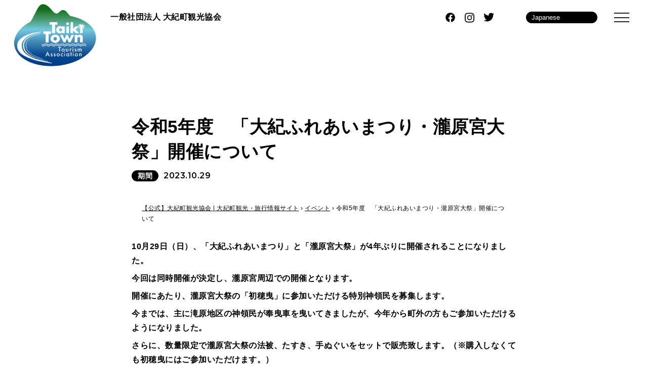

--- FILE ---
content_type: text/html; charset=UTF-8
request_url: https://taiki-okuise.jp/event/2489-2-2/
body_size: 11424
content:
<!DOCTYPE html>
<html lang="ja">
<head>
<!-- Google Tag Manager -->
<script>(function(w,d,s,l,i){w[l]=w[l]||[];w[l].push({'gtm.start':
new Date().getTime(),event:'gtm.js'});var f=d.getElementsByTagName(s)[0],
j=d.createElement(s),dl=l!='dataLayer'?'&l='+l:'';j.async=true;j.src=
'https://www.googletagmanager.com/gtm.js?id='+i+dl;f.parentNode.insertBefore(j,f);
})(window,document,'script','dataLayer','GTM-5JK8G6ZL');</script>
<!-- End Google Tag Manager -->
<meta charset="utf-8">
<meta http-equiv="X-UA-Compatible" content="IE=edge">
<meta name="viewport" content="width=device-width, initial-scale=1.0, maximum-scale=1.0, minimum-scale=1.0">
<meta name="keywords" content="大紀町,アクティビティー,熊野古道,大紀町ブランド">
<meta name="thumbnail" content="https://taiki-okuise.jp/cms/wp-content/themes/taiki-kanko/img/top/modal_img_01-1.jpg" />

<!-- css -->
<link href="https://taiki-okuise.jp/cms/wp-content/themes/taiki-kanko/css/style.css" rel="stylesheet">
<link href="https://taiki-okuise.jp/cms/wp-content/themes/taiki-kanko/css/common.css" rel="stylesheet">
<link href="https://taiki-okuise.jp/cms/wp-content/themes/taiki-kanko/css/spmenu.css" rel="stylesheet">
<link href="https://taiki-okuise.jp/cms/wp-content/themes/taiki-kanko/css/splide.min.css" rel="stylesheet">
<link href="https://taiki-okuise.jp/cms/wp-content/themes/taiki-kanko/css/slick.css" rel="stylesheet">
<link href="https://taiki-okuise.jp/cms/wp-content/themes/taiki-kanko/css/slick-theme.css" rel="stylesheet">

<link rel="preconnect" href="https://fonts.googleapis.com">
<link rel="preconnect" href="https://fonts.gstatic.com" crossorigin>
<link href="https://fonts.googleapis.com/css2?family=Montserrat:wght@500;600&display=swap" rel="stylesheet">

<!-- js -->
<script type="text/javascript" src="https://taiki-okuise.jp/cms/wp-content/themes/taiki-kanko/js/jquery-3.7.0.min.js"></script>
<script type="text/javascript" src="https://taiki-okuise.jp/cms/wp-content/themes/taiki-kanko/js/common.js"></script>
<script type="text/javascript" src="https://taiki-okuise.jp/cms/wp-content/themes/taiki-kanko/js/spmenu.js"></script>
<script type="text/javascript" src="https://taiki-okuise.jp/cms/wp-content/themes/taiki-kanko/js/slick.min.js"></script>
<script type="text/javascript" src="https://taiki-okuise.jp/cms/wp-content/themes/taiki-kanko/js/lazysizes.min.js"></script>
<script type="text/javascript" src="https://taiki-okuise.jp/cms/wp-content/themes/taiki-kanko/js/ajaxzip3.js"></script>
<meta name='robots' content='index, follow, max-image-preview:large, max-snippet:-1, max-video-preview:-1' />
	<style>img:is([sizes="auto" i], [sizes^="auto," i]) { contain-intrinsic-size: 3000px 1500px }</style>
	<link rel="alternate" hreflang="ja" href="https://taiki-okuise.jp/event/2489-2-2/" />
<link rel="alternate" hreflang="zh-CN" href="https://zh-CN.taiki-okuise.jp/event/2489-2-2/" />
<link rel="alternate" hreflang="zh-TW" href="https://zh-TW.taiki-okuise.jp/event/2489-2-2/" />
<link rel="alternate" hreflang="nl" href="https://nl.taiki-okuise.jp/event/2489-2-2/" />
<link rel="alternate" hreflang="en" href="https://en.taiki-okuise.jp/event/2489-2-2/" />
<link rel="alternate" hreflang="fr" href="https://fr.taiki-okuise.jp/event/2489-2-2/" />
<link rel="alternate" hreflang="de" href="https://de.taiki-okuise.jp/event/2489-2-2/" />
<link rel="alternate" hreflang="it" href="https://it.taiki-okuise.jp/event/2489-2-2/" />
<link rel="alternate" hreflang="ko" href="https://ko.taiki-okuise.jp/event/2489-2-2/" />
<link rel="alternate" hreflang="pt" href="https://pt.taiki-okuise.jp/event/2489-2-2/" />
<link rel="alternate" hreflang="es" href="https://es.taiki-okuise.jp/event/2489-2-2/" />
<link rel="alternate" hreflang="th" href="https://th.taiki-okuise.jp/event/2489-2-2/" />

	<!-- This site is optimized with the Yoast SEO plugin v26.8 - https://yoast.com/product/yoast-seo-wordpress/ -->
	<title>令和5年度　「大紀ふれあいまつり・瀧原宮大祭」開催について | 【公式】大紀町観光協会 | 大紀町観光・旅行情報サイト</title>
	<link rel="canonical" href="https://taiki-okuise.jp/event/2489-2-2/" />
	<meta property="og:locale" content="ja_JP" />
	<meta property="og:type" content="article" />
	<meta property="og:title" content="令和5年度　「大紀ふれあいまつり・瀧原宮大祭」開催について | 【公式】大紀町観光協会 | 大紀町観光・旅行情報サイト" />
	<meta property="og:description" content="10月29日（日）、「大紀ふれあいまつり」と「瀧原宮大祭」が4年ぶりに開催されることになりました。 今回は同時開催が決定し、瀧原宮周辺での開催となります。 開催にあたり、瀧原宮大祭の「初穂曳」に参加いただける特別神領民を [&hellip;]" />
	<meta property="og:url" content="https://taiki-okuise.jp/event/2489-2-2/" />
	<meta property="og:site_name" content="【公式】大紀町観光協会 | 大紀町観光・旅行情報サイト" />
	<meta property="article:modified_time" content="2023-12-08T08:51:09+00:00" />
	<meta property="og:image" content="https://taiki-okuise.jp/cms/wp-content/uploads/2023/12/21c6e4a0ae3889d922ba86235ba619ec.webp" />
	<meta property="og:image:width" content="1684" />
	<meta property="og:image:height" content="2384" />
	<meta property="og:image:type" content="image/webp" />
	<meta name="twitter:card" content="summary_large_image" />
	<script type="application/ld+json" class="yoast-schema-graph">{"@context":"https://schema.org","@graph":[{"@type":"WebPage","@id":"https://taiki-okuise.jp/event/2489-2-2/","url":"https://taiki-okuise.jp/event/2489-2-2/","name":"令和5年度　「大紀ふれあいまつり・瀧原宮大祭」開催について | 【公式】大紀町観光協会 | 大紀町観光・旅行情報サイト","isPartOf":{"@id":"https://taiki-okuise.jp/#website"},"primaryImageOfPage":{"@id":"https://taiki-okuise.jp/event/2489-2-2/#primaryimage"},"image":{"@id":"https://taiki-okuise.jp/event/2489-2-2/#primaryimage"},"thumbnailUrl":"https://taiki-okuise.jp/cms/wp-content/uploads/2023/12/21c6e4a0ae3889d922ba86235ba619ec.webp","datePublished":"2023-09-17T08:48:43+00:00","dateModified":"2023-12-08T08:51:09+00:00","breadcrumb":{"@id":"https://taiki-okuise.jp/event/2489-2-2/#breadcrumb"},"inLanguage":"ja","potentialAction":[{"@type":"ReadAction","target":["https://taiki-okuise.jp/event/2489-2-2/"]}]},{"@type":"ImageObject","inLanguage":"ja","@id":"https://taiki-okuise.jp/event/2489-2-2/#primaryimage","url":"https://taiki-okuise.jp/cms/wp-content/uploads/2023/12/21c6e4a0ae3889d922ba86235ba619ec.webp","contentUrl":"https://taiki-okuise.jp/cms/wp-content/uploads/2023/12/21c6e4a0ae3889d922ba86235ba619ec.webp","width":1684,"height":2384},{"@type":"BreadcrumbList","@id":"https://taiki-okuise.jp/event/2489-2-2/#breadcrumb","itemListElement":[{"@type":"ListItem","position":1,"name":"ホーム","item":"https://taiki-okuise.jp/"},{"@type":"ListItem","position":2,"name":"イベント","item":"https://taiki-okuise.jp/event/"},{"@type":"ListItem","position":3,"name":"令和5年度　「大紀ふれあいまつり・瀧原宮大祭」開催について"}]},{"@type":"WebSite","@id":"https://taiki-okuise.jp/#website","url":"https://taiki-okuise.jp/","name":"【公式】大紀町観光協会 | 大紀町観光・旅行情報サイト","description":"","publisher":{"@id":"https://taiki-okuise.jp/#organization"},"potentialAction":[{"@type":"SearchAction","target":{"@type":"EntryPoint","urlTemplate":"https://taiki-okuise.jp/?s={search_term_string}"},"query-input":{"@type":"PropertyValueSpecification","valueRequired":true,"valueName":"search_term_string"}}],"inLanguage":"ja"},{"@type":"Organization","@id":"https://taiki-okuise.jp/#organization","name":"【公式】大紀町観光協会 | 大紀町観光・旅行情報サイト","url":"https://taiki-okuise.jp/","logo":{"@type":"ImageObject","inLanguage":"ja","@id":"https://taiki-okuise.jp/#/schema/logo/image/","url":"https://taiki-okuise.jp/cms/wp-content/uploads/2023/12/ogp.png","contentUrl":"https://taiki-okuise.jp/cms/wp-content/uploads/2023/12/ogp.png","width":1200,"height":630,"caption":"【公式】大紀町観光協会 | 大紀町観光・旅行情報サイト"},"image":{"@id":"https://taiki-okuise.jp/#/schema/logo/image/"}}]}</script>
	<!-- / Yoast SEO plugin. -->


<script type="text/javascript">
/* <![CDATA[ */
window._wpemojiSettings = {"baseUrl":"https:\/\/s.w.org\/images\/core\/emoji\/16.0.1\/72x72\/","ext":".png","svgUrl":"https:\/\/s.w.org\/images\/core\/emoji\/16.0.1\/svg\/","svgExt":".svg","source":{"concatemoji":"https:\/\/taiki-okuise.jp\/cms\/wp-includes\/js\/wp-emoji-release.min.js?ver=6.8.3"}};
/*! This file is auto-generated */
!function(s,n){var o,i,e;function c(e){try{var t={supportTests:e,timestamp:(new Date).valueOf()};sessionStorage.setItem(o,JSON.stringify(t))}catch(e){}}function p(e,t,n){e.clearRect(0,0,e.canvas.width,e.canvas.height),e.fillText(t,0,0);var t=new Uint32Array(e.getImageData(0,0,e.canvas.width,e.canvas.height).data),a=(e.clearRect(0,0,e.canvas.width,e.canvas.height),e.fillText(n,0,0),new Uint32Array(e.getImageData(0,0,e.canvas.width,e.canvas.height).data));return t.every(function(e,t){return e===a[t]})}function u(e,t){e.clearRect(0,0,e.canvas.width,e.canvas.height),e.fillText(t,0,0);for(var n=e.getImageData(16,16,1,1),a=0;a<n.data.length;a++)if(0!==n.data[a])return!1;return!0}function f(e,t,n,a){switch(t){case"flag":return n(e,"\ud83c\udff3\ufe0f\u200d\u26a7\ufe0f","\ud83c\udff3\ufe0f\u200b\u26a7\ufe0f")?!1:!n(e,"\ud83c\udde8\ud83c\uddf6","\ud83c\udde8\u200b\ud83c\uddf6")&&!n(e,"\ud83c\udff4\udb40\udc67\udb40\udc62\udb40\udc65\udb40\udc6e\udb40\udc67\udb40\udc7f","\ud83c\udff4\u200b\udb40\udc67\u200b\udb40\udc62\u200b\udb40\udc65\u200b\udb40\udc6e\u200b\udb40\udc67\u200b\udb40\udc7f");case"emoji":return!a(e,"\ud83e\udedf")}return!1}function g(e,t,n,a){var r="undefined"!=typeof WorkerGlobalScope&&self instanceof WorkerGlobalScope?new OffscreenCanvas(300,150):s.createElement("canvas"),o=r.getContext("2d",{willReadFrequently:!0}),i=(o.textBaseline="top",o.font="600 32px Arial",{});return e.forEach(function(e){i[e]=t(o,e,n,a)}),i}function t(e){var t=s.createElement("script");t.src=e,t.defer=!0,s.head.appendChild(t)}"undefined"!=typeof Promise&&(o="wpEmojiSettingsSupports",i=["flag","emoji"],n.supports={everything:!0,everythingExceptFlag:!0},e=new Promise(function(e){s.addEventListener("DOMContentLoaded",e,{once:!0})}),new Promise(function(t){var n=function(){try{var e=JSON.parse(sessionStorage.getItem(o));if("object"==typeof e&&"number"==typeof e.timestamp&&(new Date).valueOf()<e.timestamp+604800&&"object"==typeof e.supportTests)return e.supportTests}catch(e){}return null}();if(!n){if("undefined"!=typeof Worker&&"undefined"!=typeof OffscreenCanvas&&"undefined"!=typeof URL&&URL.createObjectURL&&"undefined"!=typeof Blob)try{var e="postMessage("+g.toString()+"("+[JSON.stringify(i),f.toString(),p.toString(),u.toString()].join(",")+"));",a=new Blob([e],{type:"text/javascript"}),r=new Worker(URL.createObjectURL(a),{name:"wpTestEmojiSupports"});return void(r.onmessage=function(e){c(n=e.data),r.terminate(),t(n)})}catch(e){}c(n=g(i,f,p,u))}t(n)}).then(function(e){for(var t in e)n.supports[t]=e[t],n.supports.everything=n.supports.everything&&n.supports[t],"flag"!==t&&(n.supports.everythingExceptFlag=n.supports.everythingExceptFlag&&n.supports[t]);n.supports.everythingExceptFlag=n.supports.everythingExceptFlag&&!n.supports.flag,n.DOMReady=!1,n.readyCallback=function(){n.DOMReady=!0}}).then(function(){return e}).then(function(){var e;n.supports.everything||(n.readyCallback(),(e=n.source||{}).concatemoji?t(e.concatemoji):e.wpemoji&&e.twemoji&&(t(e.twemoji),t(e.wpemoji)))}))}((window,document),window._wpemojiSettings);
/* ]]> */
</script>
<style id='wp-emoji-styles-inline-css' type='text/css'>

	img.wp-smiley, img.emoji {
		display: inline !important;
		border: none !important;
		box-shadow: none !important;
		height: 1em !important;
		width: 1em !important;
		margin: 0 0.07em !important;
		vertical-align: -0.1em !important;
		background: none !important;
		padding: 0 !important;
	}
</style>
<link rel='stylesheet' id='wp-block-library-css' href='https://taiki-okuise.jp/cms/wp-includes/css/dist/block-library/style.min.css?ver=6.8.3' type='text/css' media='all' />
<style id='classic-theme-styles-inline-css' type='text/css'>
/*! This file is auto-generated */
.wp-block-button__link{color:#fff;background-color:#32373c;border-radius:9999px;box-shadow:none;text-decoration:none;padding:calc(.667em + 2px) calc(1.333em + 2px);font-size:1.125em}.wp-block-file__button{background:#32373c;color:#fff;text-decoration:none}
</style>
<style id='filebird-block-filebird-gallery-style-inline-css' type='text/css'>
ul.filebird-block-filebird-gallery{margin:auto!important;padding:0!important;width:100%}ul.filebird-block-filebird-gallery.layout-grid{display:grid;grid-gap:20px;align-items:stretch;grid-template-columns:repeat(var(--columns),1fr);justify-items:stretch}ul.filebird-block-filebird-gallery.layout-grid li img{border:1px solid #ccc;box-shadow:2px 2px 6px 0 rgba(0,0,0,.3);height:100%;max-width:100%;-o-object-fit:cover;object-fit:cover;width:100%}ul.filebird-block-filebird-gallery.layout-masonry{-moz-column-count:var(--columns);-moz-column-gap:var(--space);column-gap:var(--space);-moz-column-width:var(--min-width);columns:var(--min-width) var(--columns);display:block;overflow:auto}ul.filebird-block-filebird-gallery.layout-masonry li{margin-bottom:var(--space)}ul.filebird-block-filebird-gallery li{list-style:none}ul.filebird-block-filebird-gallery li figure{height:100%;margin:0;padding:0;position:relative;width:100%}ul.filebird-block-filebird-gallery li figure figcaption{background:linear-gradient(0deg,rgba(0,0,0,.7),rgba(0,0,0,.3) 70%,transparent);bottom:0;box-sizing:border-box;color:#fff;font-size:.8em;margin:0;max-height:100%;overflow:auto;padding:3em .77em .7em;position:absolute;text-align:center;width:100%;z-index:2}ul.filebird-block-filebird-gallery li figure figcaption a{color:inherit}

</style>
<link rel='stylesheet' id='wp-components-css' href='https://taiki-okuise.jp/cms/wp-includes/css/dist/components/style.min.css?ver=6.8.3' type='text/css' media='all' />
<link rel='stylesheet' id='wp-preferences-css' href='https://taiki-okuise.jp/cms/wp-includes/css/dist/preferences/style.min.css?ver=6.8.3' type='text/css' media='all' />
<link rel='stylesheet' id='wp-block-editor-css' href='https://taiki-okuise.jp/cms/wp-includes/css/dist/block-editor/style.min.css?ver=6.8.3' type='text/css' media='all' />
<link rel='stylesheet' id='wp-reusable-blocks-css' href='https://taiki-okuise.jp/cms/wp-includes/css/dist/reusable-blocks/style.min.css?ver=6.8.3' type='text/css' media='all' />
<link rel='stylesheet' id='wp-patterns-css' href='https://taiki-okuise.jp/cms/wp-includes/css/dist/patterns/style.min.css?ver=6.8.3' type='text/css' media='all' />
<link rel='stylesheet' id='wp-editor-css' href='https://taiki-okuise.jp/cms/wp-includes/css/dist/editor/style.min.css?ver=6.8.3' type='text/css' media='all' />
<link rel='stylesheet' id='block-robo-gallery-style-css-css' href='https://taiki-okuise.jp/cms/wp-content/plugins/robo-gallery/includes/extensions/block/dist/blocks.style.build.css?ver=5.1.2' type='text/css' media='all' />
<style id='global-styles-inline-css' type='text/css'>
:root{--wp--preset--aspect-ratio--square: 1;--wp--preset--aspect-ratio--4-3: 4/3;--wp--preset--aspect-ratio--3-4: 3/4;--wp--preset--aspect-ratio--3-2: 3/2;--wp--preset--aspect-ratio--2-3: 2/3;--wp--preset--aspect-ratio--16-9: 16/9;--wp--preset--aspect-ratio--9-16: 9/16;--wp--preset--color--black: #000000;--wp--preset--color--cyan-bluish-gray: #abb8c3;--wp--preset--color--white: #ffffff;--wp--preset--color--pale-pink: #f78da7;--wp--preset--color--vivid-red: #cf2e2e;--wp--preset--color--luminous-vivid-orange: #ff6900;--wp--preset--color--luminous-vivid-amber: #fcb900;--wp--preset--color--light-green-cyan: #7bdcb5;--wp--preset--color--vivid-green-cyan: #00d084;--wp--preset--color--pale-cyan-blue: #8ed1fc;--wp--preset--color--vivid-cyan-blue: #0693e3;--wp--preset--color--vivid-purple: #9b51e0;--wp--preset--gradient--vivid-cyan-blue-to-vivid-purple: linear-gradient(135deg,rgba(6,147,227,1) 0%,rgb(155,81,224) 100%);--wp--preset--gradient--light-green-cyan-to-vivid-green-cyan: linear-gradient(135deg,rgb(122,220,180) 0%,rgb(0,208,130) 100%);--wp--preset--gradient--luminous-vivid-amber-to-luminous-vivid-orange: linear-gradient(135deg,rgba(252,185,0,1) 0%,rgba(255,105,0,1) 100%);--wp--preset--gradient--luminous-vivid-orange-to-vivid-red: linear-gradient(135deg,rgba(255,105,0,1) 0%,rgb(207,46,46) 100%);--wp--preset--gradient--very-light-gray-to-cyan-bluish-gray: linear-gradient(135deg,rgb(238,238,238) 0%,rgb(169,184,195) 100%);--wp--preset--gradient--cool-to-warm-spectrum: linear-gradient(135deg,rgb(74,234,220) 0%,rgb(151,120,209) 20%,rgb(207,42,186) 40%,rgb(238,44,130) 60%,rgb(251,105,98) 80%,rgb(254,248,76) 100%);--wp--preset--gradient--blush-light-purple: linear-gradient(135deg,rgb(255,206,236) 0%,rgb(152,150,240) 100%);--wp--preset--gradient--blush-bordeaux: linear-gradient(135deg,rgb(254,205,165) 0%,rgb(254,45,45) 50%,rgb(107,0,62) 100%);--wp--preset--gradient--luminous-dusk: linear-gradient(135deg,rgb(255,203,112) 0%,rgb(199,81,192) 50%,rgb(65,88,208) 100%);--wp--preset--gradient--pale-ocean: linear-gradient(135deg,rgb(255,245,203) 0%,rgb(182,227,212) 50%,rgb(51,167,181) 100%);--wp--preset--gradient--electric-grass: linear-gradient(135deg,rgb(202,248,128) 0%,rgb(113,206,126) 100%);--wp--preset--gradient--midnight: linear-gradient(135deg,rgb(2,3,129) 0%,rgb(40,116,252) 100%);--wp--preset--font-size--small: 13px;--wp--preset--font-size--medium: 20px;--wp--preset--font-size--large: 36px;--wp--preset--font-size--x-large: 42px;--wp--preset--spacing--20: 0.44rem;--wp--preset--spacing--30: 0.67rem;--wp--preset--spacing--40: 1rem;--wp--preset--spacing--50: 1.5rem;--wp--preset--spacing--60: 2.25rem;--wp--preset--spacing--70: 3.38rem;--wp--preset--spacing--80: 5.06rem;--wp--preset--shadow--natural: 6px 6px 9px rgba(0, 0, 0, 0.2);--wp--preset--shadow--deep: 12px 12px 50px rgba(0, 0, 0, 0.4);--wp--preset--shadow--sharp: 6px 6px 0px rgba(0, 0, 0, 0.2);--wp--preset--shadow--outlined: 6px 6px 0px -3px rgba(255, 255, 255, 1), 6px 6px rgba(0, 0, 0, 1);--wp--preset--shadow--crisp: 6px 6px 0px rgba(0, 0, 0, 1);}:where(.is-layout-flex){gap: 0.5em;}:where(.is-layout-grid){gap: 0.5em;}body .is-layout-flex{display: flex;}.is-layout-flex{flex-wrap: wrap;align-items: center;}.is-layout-flex > :is(*, div){margin: 0;}body .is-layout-grid{display: grid;}.is-layout-grid > :is(*, div){margin: 0;}:where(.wp-block-columns.is-layout-flex){gap: 2em;}:where(.wp-block-columns.is-layout-grid){gap: 2em;}:where(.wp-block-post-template.is-layout-flex){gap: 1.25em;}:where(.wp-block-post-template.is-layout-grid){gap: 1.25em;}.has-black-color{color: var(--wp--preset--color--black) !important;}.has-cyan-bluish-gray-color{color: var(--wp--preset--color--cyan-bluish-gray) !important;}.has-white-color{color: var(--wp--preset--color--white) !important;}.has-pale-pink-color{color: var(--wp--preset--color--pale-pink) !important;}.has-vivid-red-color{color: var(--wp--preset--color--vivid-red) !important;}.has-luminous-vivid-orange-color{color: var(--wp--preset--color--luminous-vivid-orange) !important;}.has-luminous-vivid-amber-color{color: var(--wp--preset--color--luminous-vivid-amber) !important;}.has-light-green-cyan-color{color: var(--wp--preset--color--light-green-cyan) !important;}.has-vivid-green-cyan-color{color: var(--wp--preset--color--vivid-green-cyan) !important;}.has-pale-cyan-blue-color{color: var(--wp--preset--color--pale-cyan-blue) !important;}.has-vivid-cyan-blue-color{color: var(--wp--preset--color--vivid-cyan-blue) !important;}.has-vivid-purple-color{color: var(--wp--preset--color--vivid-purple) !important;}.has-black-background-color{background-color: var(--wp--preset--color--black) !important;}.has-cyan-bluish-gray-background-color{background-color: var(--wp--preset--color--cyan-bluish-gray) !important;}.has-white-background-color{background-color: var(--wp--preset--color--white) !important;}.has-pale-pink-background-color{background-color: var(--wp--preset--color--pale-pink) !important;}.has-vivid-red-background-color{background-color: var(--wp--preset--color--vivid-red) !important;}.has-luminous-vivid-orange-background-color{background-color: var(--wp--preset--color--luminous-vivid-orange) !important;}.has-luminous-vivid-amber-background-color{background-color: var(--wp--preset--color--luminous-vivid-amber) !important;}.has-light-green-cyan-background-color{background-color: var(--wp--preset--color--light-green-cyan) !important;}.has-vivid-green-cyan-background-color{background-color: var(--wp--preset--color--vivid-green-cyan) !important;}.has-pale-cyan-blue-background-color{background-color: var(--wp--preset--color--pale-cyan-blue) !important;}.has-vivid-cyan-blue-background-color{background-color: var(--wp--preset--color--vivid-cyan-blue) !important;}.has-vivid-purple-background-color{background-color: var(--wp--preset--color--vivid-purple) !important;}.has-black-border-color{border-color: var(--wp--preset--color--black) !important;}.has-cyan-bluish-gray-border-color{border-color: var(--wp--preset--color--cyan-bluish-gray) !important;}.has-white-border-color{border-color: var(--wp--preset--color--white) !important;}.has-pale-pink-border-color{border-color: var(--wp--preset--color--pale-pink) !important;}.has-vivid-red-border-color{border-color: var(--wp--preset--color--vivid-red) !important;}.has-luminous-vivid-orange-border-color{border-color: var(--wp--preset--color--luminous-vivid-orange) !important;}.has-luminous-vivid-amber-border-color{border-color: var(--wp--preset--color--luminous-vivid-amber) !important;}.has-light-green-cyan-border-color{border-color: var(--wp--preset--color--light-green-cyan) !important;}.has-vivid-green-cyan-border-color{border-color: var(--wp--preset--color--vivid-green-cyan) !important;}.has-pale-cyan-blue-border-color{border-color: var(--wp--preset--color--pale-cyan-blue) !important;}.has-vivid-cyan-blue-border-color{border-color: var(--wp--preset--color--vivid-cyan-blue) !important;}.has-vivid-purple-border-color{border-color: var(--wp--preset--color--vivid-purple) !important;}.has-vivid-cyan-blue-to-vivid-purple-gradient-background{background: var(--wp--preset--gradient--vivid-cyan-blue-to-vivid-purple) !important;}.has-light-green-cyan-to-vivid-green-cyan-gradient-background{background: var(--wp--preset--gradient--light-green-cyan-to-vivid-green-cyan) !important;}.has-luminous-vivid-amber-to-luminous-vivid-orange-gradient-background{background: var(--wp--preset--gradient--luminous-vivid-amber-to-luminous-vivid-orange) !important;}.has-luminous-vivid-orange-to-vivid-red-gradient-background{background: var(--wp--preset--gradient--luminous-vivid-orange-to-vivid-red) !important;}.has-very-light-gray-to-cyan-bluish-gray-gradient-background{background: var(--wp--preset--gradient--very-light-gray-to-cyan-bluish-gray) !important;}.has-cool-to-warm-spectrum-gradient-background{background: var(--wp--preset--gradient--cool-to-warm-spectrum) !important;}.has-blush-light-purple-gradient-background{background: var(--wp--preset--gradient--blush-light-purple) !important;}.has-blush-bordeaux-gradient-background{background: var(--wp--preset--gradient--blush-bordeaux) !important;}.has-luminous-dusk-gradient-background{background: var(--wp--preset--gradient--luminous-dusk) !important;}.has-pale-ocean-gradient-background{background: var(--wp--preset--gradient--pale-ocean) !important;}.has-electric-grass-gradient-background{background: var(--wp--preset--gradient--electric-grass) !important;}.has-midnight-gradient-background{background: var(--wp--preset--gradient--midnight) !important;}.has-small-font-size{font-size: var(--wp--preset--font-size--small) !important;}.has-medium-font-size{font-size: var(--wp--preset--font-size--medium) !important;}.has-large-font-size{font-size: var(--wp--preset--font-size--large) !important;}.has-x-large-font-size{font-size: var(--wp--preset--font-size--x-large) !important;}
:where(.wp-block-post-template.is-layout-flex){gap: 1.25em;}:where(.wp-block-post-template.is-layout-grid){gap: 1.25em;}
:where(.wp-block-columns.is-layout-flex){gap: 2em;}:where(.wp-block-columns.is-layout-grid){gap: 2em;}
:root :where(.wp-block-pullquote){font-size: 1.5em;line-height: 1.6;}
</style>
<link rel='stylesheet' id='toc-screen-css' href='https://taiki-okuise.jp/cms/wp-content/plugins/table-of-contents-plus/screen.min.css?ver=2411.1' type='text/css' media='all' />
<style id='toc-screen-inline-css' type='text/css'>
div#toc_container {background: #f9f9f9;border: 1px solid #aaaaaa;}
</style>
<script type="text/javascript" src="https://taiki-okuise.jp/cms/wp-includes/js/jquery/jquery.min.js?ver=3.7.1" id="jquery-core-js"></script>
<script type="text/javascript" src="https://taiki-okuise.jp/cms/wp-includes/js/jquery/jquery-migrate.min.js?ver=3.4.1" id="jquery-migrate-js"></script>
<link rel="https://api.w.org/" href="https://taiki-okuise.jp/wp-json/" /><link rel="alternate" title="JSON" type="application/json" href="https://taiki-okuise.jp/wp-json/wp/v2/event/3550" /><link rel="EditURI" type="application/rsd+xml" title="RSD" href="https://taiki-okuise.jp/cms/xmlrpc.php?rsd" />
<meta name="generator" content="WordPress 6.8.3" />
<link rel='shortlink' href='https://taiki-okuise.jp/?p=3550' />
<link rel="alternate" title="oEmbed (JSON)" type="application/json+oembed" href="https://taiki-okuise.jp/wp-json/oembed/1.0/embed?url=https%3A%2F%2Ftaiki-okuise.jp%2Fevent%2F2489-2-2%2F" />
<link rel="alternate" title="oEmbed (XML)" type="text/xml+oembed" href="https://taiki-okuise.jp/wp-json/oembed/1.0/embed?url=https%3A%2F%2Ftaiki-okuise.jp%2Fevent%2F2489-2-2%2F&#038;format=xml" />
<link rel="icon" href="https://taiki-okuise.jp/cms/wp-content/uploads/2018/02/favicon-1-150x150.png" sizes="32x32" />
<link rel="icon" href="https://taiki-okuise.jp/cms/wp-content/uploads/2018/02/favicon-1-298x300.png" sizes="192x192" />
<link rel="apple-touch-icon" href="https://taiki-okuise.jp/cms/wp-content/uploads/2018/02/favicon-1-298x300.png" />
<meta name="msapplication-TileImage" content="https://taiki-okuise.jp/cms/wp-content/uploads/2018/02/favicon-1.png" />
</head>
<body class="wp-singular event-template-default single single-event postid-3550 wp-theme-taiki-kanko">
<!-- Google Tag Manager (noscript) -->
<noscript><iframe src="https://www.googletagmanager.com/ns.html?id=GTM-5JK8G6ZL"
height="0" width="0" style="display:none;visibility:hidden"></iframe></noscript>
<!-- End Google Tag Manager (noscript) -->
<header id="header">
    <!-- PC__header -->
    <div class="pcheader-top__wrap flex">
        <div class="pcheader-top__logo">
            <a href="https://taiki-okuise.jp/" class="pcheader-top_logo_link">
                <img src="https://taiki-okuise.jp/cms/wp-content/themes/taiki-kanko/img/top/logo.png" alt="三重県 一般社団法人 大紀町観光協会">
            </a>
        </div>
        <div class="pcheader__contents">
            <div class="pcheader-top__contents flex">
                <div class="pcheader__h1-ct">
                                            <span class="pcheader__h1"><a href="https://taiki-okuise.jp/">一般社団法人 <br class="sp768">大紀町観光協会</a></span>
                                    </div>
                <ul class="pcheader-top__nav flex align__center">
                    <li class="pcheader-top_links"><a href="https://taiki-okuise.jp/event/">イベント</a></li>
                    <li class="pcheader-top_links"><a href="https://taiki-okuise.jp/news/">お知らせ</a></li>
                    <li class="pcheader-top_links"><a href="https://taiki-okuise.jp/brand/">大紀町ブランド</a></li>
                    <li class="pcheader-top_links"><a href="https://taiki-okuise.jp/kyoiku/">教育旅行</a></li>
                    <li class="pcheader-top_links"><a href="https://taiki-okuise.jp/contact/">お問い合わせ</a></li>
                    <li class="pcheader-top_sns"><a href="https://www.facebook.com/%E5%A4%A7%E7%B4%80%E7%94%BA%E5%9C%B0%E5%9F%9F%E6%B4%BB%E6%80%A7%E5%8C%96%E5%8D%94%E8%AD%B0%E4%BC%9A-161043757424770/" target="_blank"><img src="https://taiki-okuise.jp/cms/wp-content/themes/taiki-kanko/img/top/fb_icon_bk.svg" alt="大紀町観光協会Facebook"></a></li>
                    <li class="pcheader-top_sns"><a href="https://www.instagram.com/taikichockk/" target="_blank"><img src="https://taiki-okuise.jp/cms/wp-content/themes/taiki-kanko/img/top/insta_icon_bk.svg" alt="大紀町観光協会Instagram"></a></li>
                    <li class="pcheader-top_sns"><a href="https://twitter.com/taikichochiiki" target="_blank"><img src="https://taiki-okuise.jp/cms/wp-content/themes/taiki-kanko/img/top/tw_icon_bk.svg" alt="大紀町観光協会Twitter"></a></li>
                </ul>
            </div>
            <div class="pcheader-bm__contents flex align__center">
                <ul class="pcheader-bm__nav flex align__center">
                    <li class="pcheader-bm__nav1"><a href="https://taiki-okuise.jp/about/"><span>大紀町の魅力</span></a></li>
                    <li class="pcheader-bm__nav2"><a href="https://taiki-okuise.jp/focus/"><span>特集</span></a></li>
                    <li class="pcheader-bm__nav3"><a href="https://taiki-okuise.jp/course/"><span>モデルコース</span></a></li>
                    <li class="pcheader-bm__nav4"><a href="https://taiki-okuise.jp/view/"><span>スポット</span></a></li>
                    <li class="pcheader-bm__nav5"><a href="https://taiki-okuise.jp/experience/"><span>体験・あそぶ</span></a></li>
                    <li class="pcheader-bm__nav6"><a href="https://taiki-okuise.jp/food/"><span>グルメ・みやげ</span></a></li>
                    <li class="pcheader-bm__nav7"><a href="https://taiki-okuise.jp/stay/"><span>泊まる</span></a></li>
                    <li class="pcheader-bm__nav8"><a href="https://taiki-okuise.jp/access/"><span>アクセス</span></a></li>
                </ul>
                <div class="langage langage_google"><div class="gtranslate_wrapper" id="gt-wrapper-52602972"></div></div>
            </div>
        </div>
    </div>
    <!-- SP__header -->
    <div class="spheader-wrap">
      <div class="spheader__drawer">
         <div class="spheader__bg"></div>
          <div class="pheader__drawer_box">
              <button type="button" class="drawer_button">
                  <span class="drawer_bar drawer_bar1"></span>
                  <span class="drawer_bar drawer_bar2"></span>
                  <span class="drawer_bar drawer_bar3"></span>
              </button>
        </div>
            <nav class="drawer_nav_wrapper">
                <div class="pcheader-top__logo">
                    <a href="https://taiki-okuise.jp/" class="pcheader-top_logo_link">
                        <img src="https://taiki-okuise.jp/cms/wp-content/themes/taiki-kanko/img/top/logo.png" alt="三重県 一般社団法人 大紀町観光協会">
                    </a>
                </div>
                <div class="drawer_nav__inner flex">
                    <div class="drawer_nav drawer_nav__left">
                        <h3>大紀町を知る</h3>
                        <ul>
                            <li><a href="https://taiki-okuise.jp/about/">大紀町の魅力</a></li>
                            <li><a href="https://taiki-okuise.jp/brand/">大紀町ブランド</a></li>
                        </ul>
                    </div>
                    <div class="drawer_nav drawer_nav__center">
                        <h3>大紀町の<br class="sp">見どころスポット</h3>
                        <ul>
                            <li><a href="https://taiki-okuise.jp/focus/"><span>特集</span></a></li>
                            <li><a href="https://taiki-okuise.jp/event/">イベント</a></li>
                            <li><a href="https://taiki-okuise.jp/course/"><span>モデルコース</span></a></li>
                            <li><a href="https://taiki-okuise.jp/view/"><span>スポット</span></a></li>
                            <li><a href="https://taiki-okuise.jp/experience/"><span>体験・あそぶ</span></a></li>
                            <li><a href="https://taiki-okuise.jp/food/"><span>グルメ・みやげ</span></a></li>
                            <li><a href="https://taiki-okuise.jp/stay/"><span>泊まる</span></a></li>
                        </ul>
                    </div>
                    <div class="drawer_nav drawer_nav__right">
                        <h3>大紀町へ行く・最新情報</h3>
                        <ul>
                            <li><a href="https://taiki-okuise.jp/access/"><span>アクセス</span></a></li>
                            <li><a href="https://taiki-okuise.jp/news/">お知らせ</a></li>
                            <li><a href="https://taiki-okuise.jp/faq/">よくある質問</a></li>

                        </ul>
                        <h3>メディア・学校関係のみなさま</h3>
                        <ul>
                            <li><a href="https://taiki-okuise.jp/kyoiku/">教育旅行</a></li>
                            <li><a href="https://taiki-okuise.jp/film/">奥伊勢フィルムコミッション/ロケーション撮影</a></li>
                            <li><a href="https://taiki-okuise.jp/gallery/">ギャラリー</a></li>
                        </ul>
                    </div>
                    <div class="drawer_nav__bottom flex">
                        <ul>
                            <li><a href="https://taiki-okuise.jp/links/">リンク集</a></li>
                            <li><a href="https://taiki-okuise.jp/contact/">お問い合わせ</a></li>
                            <li><a href="https://taiki-okuise.jp/policy/">プライバシーポリシー</a></li>
                            <li><a href="https://taiki-okuise.jp/concept/">協議会コンセプト</a></li>
                            <li><a href="https://taiki-okuise.jp/member/">会員募集</a></li>
                            <li><a href="https://taiki-okuise.jp/member-list/">会員一覧</a></li>
                            <li><a href="https://taiki-okuise.jp/sitemap/">サイトマップ</a></li>
                        </ul>
                        <div class="drawer_nav__add-txt">
                            <h2><span>一般社団法人 大紀町観光協会</span><!-- 大紀町地域活性化協議会 --></h2>
                            <p class="drawer_nav__add">〒519-2703<br>
                            三重県度会郡大紀町滝原870-37</p>
                            <p class="drawer_nav__tel">
                                <span>TEL　0598-86-7077</span>
                                <span class="drawer_nav__fax">FAX　0598-86-7078</span></p>
                            <ul class="drawer_nav__sns flex">
                                <li><a href="https://www.facebook.com/%E5%A4%A7%E7%B4%80%E7%94%BA%E5%9C%B0%E5%9F%9F%E6%B4%BB%E6%80%A7%E5%8C%96%E5%8D%94%E8%AD%B0%E4%BC%9A-161043757424770/" target="_blank"><img src="https://taiki-okuise.jp/cms/wp-content/themes/taiki-kanko/img/top/fb_icon_wh.svg" alt="大紀町観光協会Facebook"><span>Facebook</span></a></li>
                                <li><a href="https://www.instagram.com/taikichockk/" target="_blank"><img src="https://taiki-okuise.jp/cms/wp-content/themes/taiki-kanko/img/top/insta_icon_wh.svg" alt="大紀町観光協会Instagram"><span>Instagram</span></a></li>
                                <li><a href="https://twitter.com/taikichochiiki" target="_blank"><img src="https://taiki-okuise.jp/cms/wp-content/themes/taiki-kanko/img/top/tw_icon_wh.svg" alt="大紀町観光協会Twitter"><span>Twitter</span></a></li>
                            </ul>
                        </div>
                    </div>
                </div>
            </nav>
        </div>
    </div>
</header>


    <div class="space"></div>

    <main>
        <section class="single-l-post__wrapper pb100">
            <div class="inner single__inner">
                <div class="single-course_h1">
                    <h1>令和5年度　「大紀ふれあいまつり・瀧原宮大祭」開催について</h1>
                    <div class="event__txt l-event__txt flex">
                                                    <p>期間</p>
                            <span class="font__en">2023.10.29                                                        </span>
                                            </div>
                </div>

                <div class="breadcrumbs_area pc">
                    <div class="inner">
                        <div class="breadcrumbs" typeof="BreadcrumbList" vocab="https://schema.org/">
                            <span property="itemListElement" typeof="ListItem"><a property="item" typeof="WebPage" href="https://taiki-okuise.jp" class="home" ><span property="name">【公式】大紀町観光協会 | 大紀町観光・旅行情報サイト</span></a><meta property="position" content="1"></span> › <span property="itemListElement" typeof="ListItem"><a property="item" typeof="WebPage" title="イベントへ移動する" href="https://taiki-okuise.jp/event/" class="archive post-event-archive" ><span property="name">イベント</span></a><meta property="position" content="2"></span> › <span property="itemListElement" typeof="ListItem"><span property="name" class="post post-event current-item">令和5年度　「大紀ふれあいまつり・瀧原宮大祭」開催について</span><meta property="url" content="https://taiki-okuise.jp/event/2489-2-2/"><meta property="position" content="3"></span>                        </div>
                    </div>
                </div>
                                <div class="single__contents single-l-post__contents">
                    <div class="container">
                    </div>
                    <div class="m8h3af8h l7ghb35v kjdc1dyq kmwttqpk gh25dzvf n3t5jt4f"></div>
<div class="l7ghb35v kjdc1dyq kmwttqpk gh25dzvf jikcssrz n3t5jt4f">
<div dir="auto">
<p>10月29日（日）、「大紀ふれあいまつり」と「瀧原宮大祭」が4年ぶりに開催されることになりました。</p>
<p>今回は同時開催が決定し、瀧原宮周辺での開催となります。</p>
<p>開催にあたり、瀧原宮大祭の「初穂曳」に参加いただける特別神領民を募集します。</p>
<p>今までは、主に滝原地区の神領民が奉曳車を曳いてきましたが、今年から町外の方もご参加いただけるようになりました。</p>
<p>さらに、数量限定で瀧原宮大祭の法被、たすき、手ぬぐいをセットで販売致します。（※購入しなくても初穂曳にはご参加いただけます。）</p>
<p>初穂曳の参加ならびに法被セット購入申し込みに関しては、大紀町観光協会までお問合せください。</p>
<p>■一般社団法人　大紀町観光協会</p>
<p>📞0598-74-2277</p>
<p>📧info@taiki-okuise.jp</p>
</div>
<div dir="auto"><a class="qi72231t nu7423ey n3hqoq4p r86q59rh b3qcqh3k fq87ekyn bdao358l fsf7x5fv rse6dlih s5oniofx m8h3af8h l7ghb35v kjdc1dyq kmwttqpk srn514ro oxkhqvkx rl78xhln nch0832m cr00lzj9 rn8ck1ys s3jn8y49 icdlwmnq cxfqmxzd ezidihy3" tabindex="0" role="link" href="https://www.kankomie.or.jp/special/imakoko/" target="_blank" rel="nofollow noopener noreferrer"><img fetchpriority="high" decoding="async" class="aligncenter wp-image-3546 size-medium" src="https://taiki-okuise.jp/cms/wp-content/uploads/2023/12/21c6e4a0ae3889d922ba86235ba619ec-212x300.webp" alt="" width="212" height="300" srcset="https://taiki-okuise.jp/cms/wp-content/uploads/2023/12/21c6e4a0ae3889d922ba86235ba619ec-212x300.webp 212w, https://taiki-okuise.jp/cms/wp-content/uploads/2023/12/21c6e4a0ae3889d922ba86235ba619ec-723x1024.webp 723w, https://taiki-okuise.jp/cms/wp-content/uploads/2023/12/21c6e4a0ae3889d922ba86235ba619ec-768x1087.webp 768w, https://taiki-okuise.jp/cms/wp-content/uploads/2023/12/21c6e4a0ae3889d922ba86235ba619ec-1085x1536.webp 1085w, https://taiki-okuise.jp/cms/wp-content/uploads/2023/12/21c6e4a0ae3889d922ba86235ba619ec-1447x2048.webp 1447w, https://taiki-okuise.jp/cms/wp-content/uploads/2023/12/21c6e4a0ae3889d922ba86235ba619ec.webp 1684w" sizes="(max-width: 212px) 100vw, 212px" /> <img decoding="async" class="aligncenter wp-image-3547 size-full" src="https://taiki-okuise.jp/cms/wp-content/uploads/2023/12/DSC_0119-300x201-1.webp" alt="" width="300" height="201" /> <img decoding="async" class="aligncenter wp-image-3548 size-full" src="https://taiki-okuise.jp/cms/wp-content/uploads/2023/12/377766465_175731228878275_2184789681867704676_n-300x300-1.webp" alt="" width="300" height="300" srcset="https://taiki-okuise.jp/cms/wp-content/uploads/2023/12/377766465_175731228878275_2184789681867704676_n-300x300-1.webp 300w, https://taiki-okuise.jp/cms/wp-content/uploads/2023/12/377766465_175731228878275_2184789681867704676_n-300x300-1-150x150.webp 150w" sizes="(max-width: 300px) 100vw, 300px" /> <img loading="lazy" decoding="async" class="aligncenter wp-image-3549 size-full" src="https://taiki-okuise.jp/cms/wp-content/uploads/2023/12/376004739_175731042211627_802233853524251615_n-300x48-1.webp" alt="" width="300" height="48" /><br />
</a></div>
</div>
                    
                                    </div>
                
                <a href="https://taiki-okuise.jp/event/" class="btn btn_bk btn__center"><span>一覧へ戻る</span></a>
            </div>
        </section>
    </main>

    <div class="breadcrumbs_area sp">
        <div class="inner">
            <div class="breadcrumbs" typeof="BreadcrumbList" vocab="https://schema.org/">
                <span property="itemListElement" typeof="ListItem"><a property="item" typeof="WebPage" href="https://taiki-okuise.jp" class="home" ><span property="name">【公式】大紀町観光協会 | 大紀町観光・旅行情報サイト</span></a><meta property="position" content="1"></span> › <span property="itemListElement" typeof="ListItem"><a property="item" typeof="WebPage" title="イベントへ移動する" href="https://taiki-okuise.jp/event/" class="archive post-event-archive" ><span property="name">イベント</span></a><meta property="position" content="2"></span> › <span property="itemListElement" typeof="ListItem"><span property="name" class="post post-event current-item">令和5年度　「大紀ふれあいまつり・瀧原宮大祭」開催について</span><meta property="url" content="https://taiki-okuise.jp/event/2489-2-2/"><meta property="position" content="3"></span>            </div>
        </div>
    </div>


    <footer class="ptb100">
        <div class="inner">
            <div class="footer__top">
                <ul class="footer__suvnav flex">
                    <li><a href="https://taiki-okuise.jp/gallery/">ギャラリー</a></li>
                    <li><a href="https://taiki-okuise.jp/kyoiku/">教育旅行</a></li>
                    <li><a href="https://taiki-okuise.jp/contact/">お問い合わせ</a></li>
                </ul>
            </div>
            <div class="footer__bm flex align__center">
                <div class="footer__logo">
                    <a href="https://taiki-okuise.jp/">
                        <img src="https://taiki-okuise.jp/cms/wp-content/themes/taiki-kanko/img/top/logo.png" alt="三重県 一般社団法人 大紀町観光協会">
                    </a>
                </div>
                <div class="footer__nav">
                    <ul class="footer__navlist flex">
                        <li><a href="https://taiki-okuise.jp/links/">リンク集</a></li>
                        <li><a href="https://taiki-okuise.jp/faq/">よくある質問</a></li>
                        <li><a href="https://taiki-okuise.jp/policy/">プライバシーポリシー</a></li>
                        <li><a href="https://taiki-okuise.jp/concept/">協議会コンセプト</a></li>
                        <li><a href="https://taiki-okuise.jp/member/">会員募集・お申し込み</a></li>
                        <li><a href="https://taiki-okuise.jp/member-list/">会員一覧</a></li>
                    </ul>
                    <div class="footer__nav-sns flex">
                        <ul class="drawer_nav__sns flex">
                            <li class="pcheader-top_sns"><a href="https://www.facebook.com/%E5%A4%A7%E7%B4%80%E7%94%BA%E5%9C%B0%E5%9F%9F%E6%B4%BB%E6%80%A7%E5%8C%96%E5%8D%94%E8%AD%B0%E4%BC%9A-161043757424770/" target="_blank"><img src="https://taiki-okuise.jp/cms/wp-content/themes/taiki-kanko/img/top/fb_icon_bk.svg" alt="大紀町観光協会Facebook"></a></li>
                            <li class="pcheader-top_sns"><a href="https://www.instagram.com/taikichockk/" target="_blank"><img src="https://taiki-okuise.jp/cms/wp-content/themes/taiki-kanko/img/top/insta_icon_bk.svg" alt="大紀町観光協会Instagram"></a></li>
                            <li class="pcheader-top_sns"><a href="https://twitter.com/taikichochiiki" target="_blank"><img src="https://taiki-okuise.jp/cms/wp-content/themes/taiki-kanko/img/top/tw_icon_bk.svg" alt="大紀町観光協会Twitter"></a></li>
                        </ul>
                        <p class="copy">&copy; 2023 <a href="">TAIKI TOWN</a> Tourism Association</p>
                    </div>
                </div>
            </div>
        </div>
    </footer>
<script type="speculationrules">
{"prefetch":[{"source":"document","where":{"and":[{"href_matches":"\/*"},{"not":{"href_matches":["\/cms\/wp-*.php","\/cms\/wp-admin\/*","\/cms\/wp-content\/uploads\/*","\/cms\/wp-content\/*","\/cms\/wp-content\/plugins\/*","\/cms\/wp-content\/themes\/taiki-kanko\/*","\/*\\?(.+)"]}},{"not":{"selector_matches":"a[rel~=\"nofollow\"]"}},{"not":{"selector_matches":".no-prefetch, .no-prefetch a"}}]},"eagerness":"conservative"}]}
</script>
<script type="text/javascript" src="https://taiki-okuise.jp/cms/wp-content/plugins/table-of-contents-plus/front.min.js?ver=2411.1" id="toc-front-js"></script>
<script type="text/javascript" src="https://taiki-okuise.jp/cms/wp-content/themes/taiki-kanko/js/ajaxzip3.js?ver=0.51" id="ajaxzip3-js"></script>
<script type="text/javascript" src="https://taiki-okuise.jp/cms/wp-content/themes/taiki-kanko/js/common.js?ver=1.0.0" id="my-js"></script>
<script type="text/javascript" id="gt_widget_script_52602972-js-before">
/* <![CDATA[ */
window.gtranslateSettings = /* document.write */ window.gtranslateSettings || {};window.gtranslateSettings['52602972'] = {"default_language":"ja","languages":["zh-CN","zh-TW","nl","en","fr","de","it","ja","ko","pt","es","th"],"url_structure":"sub_domain","wrapper_selector":"#gt-wrapper-52602972","select_language_label":"Language","horizontal_position":"inline","flags_location":"https:\/\/taiki-okuise.jp\/cms\/wp-content\/plugins\/gtranslate\/flags\/"};
/* ]]> */
</script><script src="https://taiki-okuise.jp/cms/wp-content/plugins/gtranslate/js/dropdown.js?ver=6.8.3" data-no-optimize="1" data-no-minify="1" data-gt-orig-url="/event/2489-2-2/" data-gt-orig-domain="taiki-okuise.jp" data-gt-widget-id="52602972" defer></script>
<script type="text/javascript">
// アコーディオン
$(function(){
  $('.accordion_one .ac_header').click(function(){
    $(this).next('.ac_inner').slideToggle();
    $(this).toggleClass("open");
  });
});
// video /////////////////////////////////////////////
$(function () {
 var video = $("video").get(0);
 $(".music").on("click",function(){
  if(video.muted){
   video.muted = false;
  }else{
   video.muted = true;
  }
 });
});
$(function () {
  $(".music").click(function(){
    $(this).toggleClass("mute");
  });

});

</script>

<script type="text/javascript">
  jQuery(document).ready(function($) {
  });
</script>
</body>

</html>

--- FILE ---
content_type: text/css
request_url: https://taiki-okuise.jp/cms/wp-content/themes/taiki-kanko/css/style.css
body_size: 15614
content:

/* 
Theme Name: taikikanko
Author: tokka
Author URI: https://tokka.co.jp/
Version: 1.0
*/
@charset "UTF-8";
/* CSS Document */
html {
    font-size: 62.5%;
}
body {
    width: 100%;
    height: 100%;
    font-family: 游ゴシック体, "Yu Gothic", YuGothic, "ヒラギノ角ゴ Pro", "Hiragino Kaku Gothic Pro", メイリオ, Meiryo, "MS Pゴシック", "MS PGothic", sans-serif;
    font-size: 1.6em;
    color: #000;
    line-height: 1.8;
    font-weight: bold;
    letter-spacing: 0.05rem;
}
a {
    color: #000;
    text-decoration: none;
    transition:all 0.3s ease;
    display: block;
}
a:hover{
    transition:all 0.3s ease;
    outline:none;
    opacity: 0.8;
}
*,
*:before,
*:after {
    box-sizing:border-box;
}
/* ------------------------------------- /
/   共通
/* ------------------------------------- */
.space{
    margin-top: 158px;
}
.inner {
    max-width: 1200px;
    margin: 0 auto;
}
.flex{
    display: flex;
    flex-wrap: wrap;
    justify-content: space-between;
    align-items: flex-start;
}
.align__center{
    align-items: center;
}
.align__st{
    align-items: stretch;
}
.justify__between{
    justify-content: space-between;
}
.ptb100 {
    padding: 100px 0;
}
.pb100 {
    padding: 0 0 100px;
}
.ptb50 {
    padding: 50px 0;
}
.pb50 {
    padding: 0 0 50px;
}
.speace {
    padding-top: 90px;
}
.font12{
    font-size: 1.2rem;
}
.col__gray{
    color: #a3a1a1;
}
.col__pink{
    color: var(--koipink);
}
.col__ylw{
    color: var(--ylw);
}
.col__green{
    color: var(--green);
}
.col__blue{
    color: var(--blue);
}
.pc {
    display: block !important;
}
.sp {
    display: none !important;
}
.pc768 {
    display: block !important;
}
.sp768 {
    display: none !important;
}
.sp1024 {
    display: none !important;
}
.weight600 {
    font-weight: 600;
}
.anchor {
    padding-top: 100px;
    margin-top: -100px;
}
:root {
    --koipink: #FF5D6D;
    --pink: #EC3B4E;
    --black: #343434;
    --blue: #4780B1;
    --grn: #379BA8;
    --gry: #888888;    
    --font-en: 'Montserrat', sans-serif;
}
@media (max-width: 1280px){
    .inner{
        padding: 0 20px;
    }
}
@media (max-width: 1023px){
    .space {
        margin-top: 117px;
    }
}
@media (max-width: 768px) {
    .pc768 {
        display: none !important;
    }
    .sp768 {
        display: block !important;
    }
}
@media (max-width: 650px) {
    .space {
        margin-top: 93px;
    }
}
@media (max-width: 600px) {
    .pc {
        display: none !important;
    }
    .sp {
        display: block !important;
    }
    .ptb100 {
        padding: 50px 0;
    }
    .pb100 {
        padding: 0 0 50px;
    }
    body {
        line-height: 1.5;
        font-size: 1.5rem;
    }
    .space {
        margin-top: 86px;
    }
}
/* ------------------------------------- /
/  header
/* ------------------------------------- */
.pcheader-top__wrap {
    transition: transform 0.3s, opacity 0.3s;
}
/* スクロールダウン：ヘッダーが隠れる */
.pcheader-top__wrap.hide {
    transform: translateY(-100%);
    opacity: 0;
}
/* スクロールアップ：ヘッダーが表示される */
.pcheader-top__wrap.show {
    transform: translateY(0);
    opacity: 1;
    position: fixed;
    top: 0;
    width: 100%;
    background-color: #fff;
    z-index: 9;
}
.pcheader-top__wrap{
    padding-top: 20px;
    padding:20px 20px 20px;
}
.pcheader-top__wrap.show .pcheader-top__wrap {
    padding: 15px 20px 0;
}
.pcheader-top__logo{
    width: 185px;
    transition: width 0.3s, opacity 0.3s;
    position: relative;
}
.pcheader-top__logo img{
    position: absolute;
    z-index: 2;
    top: -15px;
}
.pcheader-top__wrap.show .pcheader-top__logo{
    width: 154px;
}
.pcheader__contents{
    max-width: 1150px;
    width: 100%;  
}
.pcheader-top__contents {
    margin-left: auto;
    width: 100%;
}
.pcheader-top__nav li{
    margin-right: 15px;
}
.pcheader-top_sns{
    width: 23px;
}
.pcheader-top__nav li a{
    color: #888888;
    font-size: 1.3rem;
}
/*--------------------------*/
.pcheader-bm__contents{
    padding-top: 10px;
    width: 100%;
    padding-right: 80px;
}
.pcheader-bm__nav li a{
    position: relative;
    margin-right: 15px;
}
.pcheader-bm__nav li a::before {
    content: "";
    position: absolute;
    left: 0;
    bottom: 0;
    top: 0;
    width: 20px;
    height: 20px;
    margin: auto;
    background-repeat: no-repeat;
    background-size: 20px;
}
.pcheader-bm__nav li span{
    padding-left: 22px;
}
.pcheader-bm__nav1 a::before {
    background-image: url(../img/top/navicon_charm.svg);   
}
.pcheader-bm__nav2 a::before {
    background-image: url(../img/top/navicon_feature.svg);    
}
.pcheader-bm__nav3 a::before {
    background-image: url(../img/top/navicon_course.svg);    
}
.pcheader-bm__nav4 a::before {
    background-image: url(../img/top/navicon_spot.svg);    
}
.pcheader-bm__nav5 a::before {
    background-image: url(../img/top/navicon_active.svg);    
}
.pcheader-bm__nav6 a::before {
    background-image: url(../img/top/navicon_food.svg);    
}
.pcheader-bm__nav7 a::before {
    background-image: url(../img/top/navicon_stay.svg);    
}
.pcheader-bm__nav8 a::before {
    background-image: url(../img/top/navicon_access.svg);    
}
/*--------------------------*/
.gt_selector {
    border: solid 1px #000;
    background-color: #000;
    color: #fff;
    border-radius: 50px;
    padding: 3px 10px;
}
select.gt_selector {
    outline: none;
}
.gtranslate_wrapper select {
  -webkit-appearance: none;
  appearance: none;
}
/*--------------------------*/
@media (max-width: 1375px){
    .pcheader-bm__nav{
        display: none;
    }
    .pcheader__contents {
        max-width: inherit;
        width: 84%;
    }
    .pcheader-bm__contents {
        justify-content: flex-end;
    }
    .pcheader-top__logo {
        width: 14%!important;
    }
    .pcheader-top__nav .pcheader-top_links{
        display: none;
    }
    .pcheader-bm__contents {
        padding-top: 0;
        width: 32%;
        padding-right: 80px;
    }
    .pcheader__contents{
        display: flex;
        align-items: center;
        justify-content: space-between;
    }
    .pcheader-top__contents{
        align-items: center;
    }
}
@media (max-width: 768px){
    .pcheader-top__contents {
        width: 61%;
        margin-left: inherit;
    }
    .pcheader-bm__contents {
        padding-right: 64px;
    }
    .pcheader__h1-ct {
        font-size: 1.2rem;
        line-height: 1.3;
    }
    .pcheader-top__wrap {
        padding: 10px 5px 10px;
    }
    .pcheader-top__logo img {
        top: -5px;
    }
}
@media (max-width: 600px){
    .pcheader-top__logo {
        width: 155px;
    }
/*    .pcheader-top__wrap.show {
        box-shadow: 0 10px 14px rgb(0 0 0 / 5%);
    }*/
}

/* ------------------------------------- /
/  mv__wrapper
/* ------------------------------------- */
.mv__wrapper{
    position: relative;
}
.slider-button:hover{
    opacity: inherit;
}
.mv__txt {
    position: absolute;
    color: #fff;
    font-size: clamp(3.3rem, 4.4vw, 6rem);
    letter-spacing: 0.4rem;
    z-index: 1;
    bottom: 15%;
    left: 10%;
}
.mv__txt p{
    text-shadow: 5px 5px 10px rgb(84 84 84 / 70%);
}
.mv__item{
    position: relative;
}
.mv__item:before{
    content: "";
    display: block;
    padding-top: 52%;
}
.mv__item img{
    display: block;
    object-fit: cover;
    font-family: 'object-fit: cover;';
    position: absolute;
    width: 100%;
    height: 100%;
    top: 0;
    right: 0;
    bottom: 0;
    left: 0;
    margin: auto;
    object-fit: cover;
}
.slider-text{
    position: absolute;
    background-color: #000;
    color: #fff;
    border-radius: 50px;
    z-index: 1;
    top: 21%;
    right: 2%;
    padding: 1px 20px;
}
.mv__logo {
    text-align: center;
    display: table;
    position: absolute;
    z-index: 2;
    color: #fff;
    right: 70px;
    bottom: 60px;
    text-shadow: 0 0 10px rgba(0,0,0,0.7);
}
.mv__logo div {
    border-bottom: solid 1px #fff!important;
    width: 100%;
    height: 1px;
    padding-top: 7px;
    margin-bottom: 7px;
}
.mv__logo-ttl{
    font-size:clamp(1.7rem, 3vw, 2.5rem);
    line-height: 1;
    letter-spacing: 0.15rem;
}
.mv__logo-ttl span{
    font-size: 1.1rem;
    padding-top: 5px;
    letter-spacing: 0;
}
.mv__logo div{
    border-bottom: solid 1px #fff;
}
.mv__logo span{
    font-family: var(--font-en);
    display: block;
}
.mv__logo-txt {
    line-height: 1;
    font-size: 1.7rem;
}
.mv__logo-txt span{
    display: block;
    font-size: 1rem;
    padding-top: 5px;
}

@media (max-width:1200px){
    .mv__logo {
        right: 20px;
    }
}
@media (max-width: 768px){
    .slider-text {
        font-size: 1rem;
        top: 13%;
    }
    .mv__item:before {
        padding-top: 100%;
    }
}
@media (max-width: 600px){
    .mv__item:before {
        padding-top: 132%;
    }
    .mv__logo-ttl span {
        font-size: 1rem;
    }
    .mv__logo-txt {
        font-size: 1.4rem;
    }
    .mv__logo-txt span{
        transform:scale(0.7);
    }
    .mv__txt {
        bottom: inherit;
        left: 4%;
        top: 20%;
    }
}
/* ------------------------------------- /
/  top-news__wrapper
/* ------------------------------------- */
.news-topics__wrapper{
    position: relative;
}
.top-news__list {
    position: absolute;
    background-color: #fff;
    border-radius: 50px;
    padding: 15px 30px;
    max-width: 800px;
    margin-left: auto;
    justify-content: flex-start;
    box-shadow: 0 0 20px rgb(211 215 215 / 56%);
    margin-top: -20px;
    z-index: 2;
    right: 10%;
}
.top-news__list h2 {
    position: relative;
    margin-right: 60px;
}
.top-news__list h2::before{
    content: "";
    position: absolute;
    width: 1px;
    height: 20px;
    border-left:solid 1px #000;
    right: -30px;
    top:5px;
}
.top-news__list dt{
    margin-right: 25px;
}
.top-news__list a:hover {
    color: var(--blue);
    opacity: 1;
}
@media (max-width: 1600px){
    .top-news__list {
        right: 2%;
    }
}
@media (max-width: 768px){
    .top-news__list {
        font-size: 1.4rem;
    }
}
@media (max-width: 600px){
    .top-news__list {
        border-radius: 0 10px 10px 0;
        padding: 15px 20px;
        width: 95%;
        margin-right: auto;
        position: relative;
        right: inherit;
        left: 0;
        margin-left: inherit;
    }
    .top-news__list h2 {
        top: 15.5px;
        font-size: 1.4rem;
        position: absolute;
        left: 20px;
        margin-right: 30px;
        text-shadow: 0 0 10px #fff;
        color: #379BA8;
    }
    .top-news__list h2::before{
        display: none;
    }
    .top-news__list dt{
        color: var(--gry);
        padding-left: 52px;
    }
}
/* ------------------------------------- /
/  topics__wrapper
/* ------------------------------------- */
.topics__wrapper{
    padding-top: 100px;
}
.topics__wrapper .slick-arrow{
    display: none;
}
.topics__item  {
    width: 400px;
    margin-right: 20px;
    margin-left: 20px;
}
.topics__item img{
    display: block;
    border-radius: 14px;
    box-shadow: 0 0 20px rgb(211 215 215 / 56%);
    margin: 30px 0;
}
@media (max-width: 600px){
    .topics__wrapper {
        margin-top: -52px;
    }
    .topics__item {
        width: 240px;
        margin-right: 10px;
        margin-left: 10px;
    }
    .topics__item img {
        border-radius: 7px;
        margin: 20px 0;
    }
}
/* ------------------------------------- /
/  arh_img
/* ------------------------------------- */
.arh_img{
    position: relative;
    margin-bottom: 10px;
}
.arh_img:before{
    content: "";
    display: block;
    padding-top: 60%;
}
.arh_img img{
    display: block;
    object-fit: cover;
    font-family: 'object-fit: cover;';
    position: absolute;
    width: 100%;
    height: 100%;
    top: 0;
    right: 0;
    bottom: 0;
    left: 0;
    margin: auto;
    object-fit: cover;
    border-radius: 5px;
}
.post__ttl{
    line-height: 1.4;
}
/* ------------------------------------- /
/  event__wrapper
/* ------------------------------------- */
.event__wrapper{
    background: linear-gradient(180deg, #EAEFF0 0%, #EAEFF0 50%, #379BA8 50%, #379BA8 100%);
}
.arh_img_event::before{
    padding-top: 60%!important;
}
.arh_img_event img {
    object-position: center top;
}
.event__list{
    align-items: stretch;  
}
.event__box{
    position: relative;
    padding-bottom: 37px;
}
.top-event__box{
    color: #fff;
}
.top-event__wrapper .event__box:nth-child(4){
    display: none;
}
.event__txt{
    margin-top: 10px;
    justify-content: flex-start;
    align-items: center;
    position: absolute;
    bottom: 0;
    left: 0;
}
.event__txt p{
    background-color: #fff;
    border-radius: 50px;
    padding: 4px 12px;
    margin-right: 10px;
    color: var(--grn);
    line-height: 1;
    font-size: 1.4rem;
}
@media (max-width: 768px){
    .top-event__list {
        align-items: stretch;
        overflow-x: scroll;
        flex-wrap: nowrap;
    }
    .top-event__box {
        width: 60%!important;
        flex-shrink: 0;
        margin-right: 20px;
        margin-bottom: 20px;
    }
    .top-event__wrapper .event__box:nth-child(4){
        display: block;
    }
    .top-event__list::-webkit-scrollbar{
      display: none;
    }
    .top-event__wrapper .inner{
        padding: 0;
    }
    .top-event__wrapper .btn{
        margin-right: 20px;
    }
}
@media (max-width: 600px){
    .event__wrapper {
        background: linear-gradient(180deg, #EAEFF0 0%, #EAEFF0 40%, #379BA8 40%, #379BA8 100%);
    }
    .event__txt {
        margin-top: 8px;
        font-size: 1.4rem;
    }
    .event__txt p {
        font-size: 1.1rem;
        padding: 4px 6px;
        margin-right: 7px;
    }
    .top-event__wrapper .btn{
        max-width: 210px;
    }
}
/* ------------------------------------- /
/  top-about__wrapper
/* ------------------------------------- */
.top-about__wrapper h2{
    font-size:clamp(3rem, 3vw, 6rem);
}
.top-about__wrapper h2 span{
    color: var(--grn);
    font-family: var(--font-en);
    font-size:clamp(2rem, 3vw, 4rem);
}
.top-about__wrapper h3{
    margin: 20px 0;
    font-size:clamp(2rem, 3vw, 2.8rem);
}
.top-about__btn_sp{
    display: none;
}
.top-about__img{
    width: 40%!important;
}
.top-about__logo {
    position: inherit;
    color: #000!important;
    margin: 10px auto 0;
    border-radius: 5px;
    padding: 20px;
    background-color: #EAEFF0;
    width: 100%;
    text-shadow: none;
}
.top-about__logo div{
    box-shadow: none;
    border-bottom: solid 1px #000!important;
}
.top-about__btn_pc .column2__box .btn{
    max-width: inherit;
}
.top-about-movie__contents{
    padding-top: 56.25%;
    width: 100%;
    position: relative;
    margin: 50px auto 0;
}
.top-about-movie__contents video{
    width: 100%;
    height: 100%;
    position: absolute;
    top: 0px;
    left: 0px;
}
.top-about-movie__contents p.music {
    position: relative;
    display: table;
    margin: -35px 6px 0 auto;
}
.top-about-movie__contents p.music:before {
    content: "";
    position: absolute;
    right: 14px;
    width: 3px;
    top: -5px;
    height: 40px;
    background: #f44d40;
    transform: rotate(-45deg);
}
.top-about-movie__contents p.music.mute:before{
    display: none;
}
.top-about-movie__contents p.music img{
    cursor: pointer;
    width: 30px;
    display: block;
}
@media (max-width: 768px){
    .top-about__img {
        width: 49%!important;
    }
}
@media (max-width: 600px){
    .top-about__txt{
        width: 100%!important;
    }
    .top-about__txt img{
        width: 80%;
        display: block;
        margin:0 auto 30px;
    }
    .top-about__img {
        display: none;
    }
}
/* ------------------------------------- /
/  subnav__wrapper
/* ------------------------------------- */
.subnav__box{
    overflow: hidden;
    position: relative;
    border-radius: 10px;
}
.subnav__box a{
    padding: 40px 30px;
    color: #fff;
    background-image: url(../img/top/arrow_wh.svg);
    background-repeat: no-repeat;
    background-size: 50px;
    background-position: right 30px bottom 30px;
    min-height: 520px;
}
.subnav__box::after {
    content: "";
    position: absolute;
    background-image: url(../img/top/subnav1.jpg);
    background-repeat: no-repeat;
    background-size: cover;
    transition: transform 0.4s ease; /* Use ease for a smoother transition */
    width: 100%;
    height: 100%;
    top: 0;
    left: 0;
    z-index: -1;
    transform: translateZ(0); /* Add 3D hardware acceleration for smoother animation */
}
.subnav__box:nth-child(2)::after{
    background-image: url(../img/top/subnav2.jpg);
}
.subnav__box:nth-child(3)::after{
    background-image: url(../img/top/subnav3.jpg);
}
.subnav__box:hover::after {
    transform: scale(1.1);
}
.subnav__box h3{
    font-size:clamp(2rem, 3vw, 2.8rem);
    margin-bottom: 20px;
}
@media (max-width: 768px){
    .subnav__wrapper .flex {
        align-items: stretch;
        overflow-x: scroll;
        flex-wrap: nowrap;
    }
    .subnav__box {
        width: 60%!important;
        flex-shrink: 0;
        margin-right: 20px;
        margin-bottom: 20px;
    }
    .subnav__wrapper .flex::-webkit-scrollbar{
        display: none;
    }
}
@media (max-width: 600px){
    .subnav__box a {
        padding: 30px 20px;
        background-size: 30px;
        background-position: right 20px bottom 20px;
        min-height: 320px;
    }
    .subnav__box h3 {
        margin-bottom: 16px;
    }
}
/* ------------------------------------- /
/  feature__wrapper
/* ------------------------------------- */
.top-foucus__wrapper{
    background: linear-gradient(180deg, #fff 0%, #fff 50%, #4780B1 50%, #4780B1 100%);
}
.top-foucus__wrapper .slick-arrow{
    display: none!important;
}
.foucus__btn{
    align-items: flex-end;
    margin-bottom: 30px;
}
.custompost-ttl__img{
    position: relative;
}
.custompost-ttl__img::before{
    content: "";
    position: absolute;
    right: -140px;
    bottom: 0;
    width: 120px;
    height: 120px;
    background-image: url(../img/top/chara_bird.png);
    background-repeat: no-repeat;
    background-size: 100%;
}
.top-foucus__box{
    width: 400px!important;
    margin-right: 20px;
    color: #fff;
}
.foucus__slider{
    padding-left: 1%;
}
@media (max-width: 1440px){
    .foucus__slider {
        padding-left: 8%;
    }
}
@media (max-width: 1200px){
    .foucus__slider{
        padding-left: 0;
    }
    .custompost-ttl__img::before {
        width: 100px;
        height: 100px;
    }
}
@media (max-width: 600px){
    .custompost-ttl__img::before {
        right: -90px;
        width: 70px;
        height: 70px;
    }
    .top-foucus__box {
        width: 300px!important;
        margin-right: 20px;
        color: #fff;
    }
}
/* ------------------------------------- /
/  cspost__wrapper
/* ------------------------------------- */
.cspost__txt{
    width: 30%;
}
.cspost__img{
    width: 165px;
    display: block;
    margin-bottom: 20px;
}
.cspost__list{
    width: 65%;
    align-items: stretch;
}
.cspost__box{
    border-radius: 8px;
    box-shadow: 0 0 20px rgb(211 215 215 / 56%);
    background-color: #fff;
}
.cspost__box:nth-child(1),
.cspost__box:nth-child(2){
    width: 48%!important;
}
.cspost__box_txt{
    padding: 10px 20px 15px;
    background-color: #fff;
    border-radius: 0 0 8px 8px;
}
.cspost__tag{
    margin-top: 7px;
    justify-content: flex-start;
}
.cspost__tag li{
    margin-right: 4px;
    margin-bottom: 6px;
}
.cspost__tag li a{
    background-color: #EDEDED;
    font-size: 1.2rem;
    border-radius: 50px;
    padding: 0 6px;
    line-height: 1.5;
}
.arh_img_cspost img{
    border-radius: 5px 5px 0 0;
    margin-bottom: 0;
}
.cspost__btn-1200{
    display: none;
}
.cspost__txt__right{
    order: 2;
}
.cspost__img_right{
    margin-left: auto;
    display: table;
}
@media (max-width: 1200px){
    .cspost__txt__right{
        order: -1;
    }
    .cspost__txt {
        width: 100%;
    }
    .cspost__list {
        margin-top: 30px;
        width: 100%;
        align-items: stretch;
    }
    .cspost__ttl{
        width: 37%;
    }
    .cspost__txt p{
        width: 60%;
        text-align: right;
    }
    .cspost__txt{
        display: flex;
        justify-content: space-between;
        flex-wrap: wrap;
        align-items:center;
    }
    .cspost__txt a{
        display: none;
    }
    .cspost__btn-1200{
        display: block;
        margin: 0 auto;
    }
}
@media (max-width: 600px){
    .cspost__list{
        display: block;
    }
    .cspost__box,
    .cspost__box:nth-child(1), .cspost__box:nth-child(2){
        width: 100%!important;
        display: flex;
    }
    .cspost__txt p {
        width: 100%;
        text-align: left;
    }
    .cspost__box{
        align-items: stretch;
        margin-bottom: 15px!important;
    }
    .cspost__post-links {
        width: 50%;
        display: flex;
        align-items: stretch;
    }
    .cspost__box_txt{
        width: 50%;
    }
    .arh_img.arh_img_cspost.mb0{
        width: 100%;
    }
    .arh_img_cspost::before{
        padding-top: 100px;
    }
    .arh_img_cspost img {
        border-radius: 5px 0 0 5px;
    }
    .cspost__box_txt {
        padding: 10px;
        border-radius: 0  5px  5px 0;
    }
    .cspost__txt__right .cspost__ttl{
        margin-left: auto;
    }
    .cspost__ttl {
        width: 67%;
    }
    .cspost__img {
        width: 115px;
    }
    .cspost__tag li{
        margin-right: 2px;
        margin-bottom: 3px;
    }
    .cspost__tag li a {
        font-size: 1rem;
        transform: scale(0.9);
        padding: 0 2px;
    }
}
/* ------------------------------------- /
/  decoration__wrapper
/* ------------------------------------- */
.decoration__wrapper{
    position: relative;
    background-image: url(../img/top/txt_bg.jpg);
    background-repeat: no-repeat;
    background-size:cover ;
}
.decoration__wrapper p{
    text-align: center;
    font-family: var(--font-en);
    color: #fff;
    font-size:clamp(3rem, 3vw, 6rem);
    mix-blend-mode: overlay;
}
.decoration__btn {
    position: absolute;
    border-radius: 50%;
    background-color: #38ABBA;
    color: #fff;
    text-align: center;
    font-size: clamp(1.5rem, 3vw, 1.8rem);
    font-family: var(--font-en);
    line-height: 120px;
    width: 140px;
    border: solid 10px #fff;
    bottom: -70px;
    right: 10%;
}
@media (max-width: 600px){
    .decoration__btn {
        line-height: 96px;
        width: 110px;
        bottom: -70px;
        right: 10px;
    }
}
/* ------------------------------------- /
/  band__wrapper
/* ------------------------------------- */
.band__wrapper .inner{
    position: relative;
}
.band__ttl{
    width: 40%;
}
.band__ttl h2{
    font-size:clamp(3rem, 4vw, 6rem);
}
.band__ttl h3 {
    font-size: clamp(2rem, 3vw, 2.7rem);
    line-height: 1.5;
    margin: 20px 0;
}
.band__img{
    width: 58%;
    overflow: hidden;
    height: 37vw;
}
.l_scrollflex ul{
    width: 32%;
}
.l_scrollflex li{
    margin-bottom: 2vw;
    animation: slider 10s linear infinite;
}
.l_scrollflex li img{
    border-radius: 10px;
}
.l_scrollflex ul:nth-of-type(2) li{
    animation: slider2 10s linear infinite;
}
.l_scrollflex ul:nth-of-type(3) li{
    animation: slider2 10s linear infinite;
}
.band__en-txt{
    color: #fff;
    -webkit-writing-mode: vertical-rl;
    -ms-writing-mode: tb-rl;
    writing-mode: vertical-rl;
    font-family: var(--font-en);
    font-size: clamp(2rem, 4vw, 4.7rem);
    position: absolute;
    letter-spacing: 0.15rem;
    z-index: 2;
    right: -40px;
    bottom: -40px;
}
@keyframes slider {
    0% {
        transform: translateY(0);
      }
    100% {
        transform: translateY(-100%);
      }
}
@keyframes slider2 {
    0% {
        transform: translateY(-100%);
      }
    100% {
        transform: translateY(0);
      }
}
@keyframes slider3 {
    0% {
        transform: translateY(0);
      }
    100% {
        transform: translateY(-100%);
      }
}
@media (max-width:1200px){
    .band__en-txt {
        right: 30px;
    }
}
@media (max-width: 600px){
    .band__ttl {
        width: 100%;
        margin-bottom: 20px;
    }
    .band__img {
        width: 100%;
        height: 87vw;
    }
    .band__en-txt {
        bottom: 4%;
    }
}
/* ------------------------------------- /
/  news_wrapper
/* ------------------------------------- */
.bm-news__wrapper{
    background: linear-gradient(180deg, #EAEFF0 0%, #EAEFF0 60%, #fff 60%, #fff 100%);
}
.bm-news__ttl{
    width: 30%;
}
.bm-news__list{
    background-color: #fff;
    box-shadow: 0 0 20px rgb(211 215 215 / 56%);
    width: 68%;
    padding: 50px;
    border-radius: 10px;
}
.news__list{
}
.news__list dl dt {
    width: 105px;
    padding: 20px 0;
    float: left;
    position: relative;
    font-family: var(--font-en);
}
.news__list dl dd {
    border-bottom: solid 1px #E3E3E3;
    padding: 20px 0 20px 110px;
    position: relative;
    background-image: url(../img/top/news__arrow.svg);
    background-repeat: no-repeat;
    background-size: 30px;
    background-position: right center;
}
.bm-news__list a{
    padding-right: 30px;
}
.bm-news__list a:hover{
    color: var(--blue);
    opacity: 1;
}
.clearfix::after {
    content: ".";
    display: block;
    height: 0;
    clear: both;
    visibility: hidden;
}
@media (max-width: 768px){
    .news__list dl dd {
        padding: 20px 0 20px 110px;
    }
}
@media (max-width: 600px){
    .news__list dl dt{
        float: inherit;
        color: var(--blue);
    }
    .news__list dl dt {
        width: 135px;
        padding: 10px 0 0;
        display: block;
    }
    .news__list dl dd {
        font-size: 14px;
        padding: 5px 0 10px 0;
        background-size: 25px;
        padding-right: 30px;
    }
    .bm-news__ttl {
        width: 100%;
    }
    .bm-news__list {
        width: 100%;
        padding: 10px 20px 20px 20px;
    }
}
/* ------------------------------------- /
/  sponsor__wrapper
/* ------------------------------------- */
.sponsor__list{
    justify-content: flex-start;
}
.sponsor__list li{
    width:calc(20% - 20px);
    margin: 0 10px 15px;
}
@media (max-width: 768px){
    .sponsor__list li {
        width: calc(33.33% - 10px);
        margin: 0 5px 15px;
    }
}
@media (max-width: 600px){
    .sponsor__list li {
        width: calc(50% - 10px);
        margin: 0 5px 10px;
    }
}
/* ------------------------------------- /
/  footer
/* ------------------------------------- */
footer{
    overflow: hidden;
}
.footer__suvnav li{
    width: 31%;
}
.footer__suvnav a{
    width: 100%;
    border-radius: 50px;
    background-color: #fff;
    box-shadow: 0px 0px 22px rgb(211 215 215 / 56%);
    text-align: center;
    padding: 15px 0;
}
.footer__suvnav a:hover{
    background-color: #000;
    color: #fff;
    opacity: 1;
}
.footer__bm{
    margin-top: 35px;
}
.footer__logo{
    width: 220px;
}
.footer__nav{
    width: 70%;
}
.footer__nav-sns{
    margin-top: 30px;
}
p.copy,
p.copy a{
    font-family: var(--font-en);
    font-size: 1.3rem;
}
p.copy a{
    display: inline;
}
@media (max-width: 1200px){
    .footer__suvnav li {
        margin-bottom: 14px;
    }
}
@media (max-width: 768px){
    .footer__suvnav li {
        width: 100%;
        margin-bottom: 12px;
        font-size: 1.3rem;
    }
    .footer__logo {
        width: 120px;
        margin: 0 auto;
        margin-bottom: 20px;
    }
    .footer__nav {
        width: 100%;
    }
    .footer__navlist li{
        margin-bottom: 7px;
    }
    .footer__nav-sns {
        justify-content: center;
    }
    p.copy{
        margin-top: 7px;
        width: 100%;
        text-align: center;
    }
}
@media (max-width: 600px){
.footer__navlist li {
    font-size: 1.4rem;
    letter-spacing: 0;
}
}
/* ------------------------------------- /
/   lower
/* ------------------------------------- 
/  l-main__wrapper
/* ------------------------------------- */
.breadcrumbs_area{
    padding-top: 10px;
    font-size: 1.2rem;
    font-weight: normal;
}
.breadcrumbs_area a{
    font-size: 1.2rem;
    display: inline-block;
    text-decoration: underline;   
}
/*.l-main__wrapper .inner{
    max-width: inherit;
    width: 80%;
}*/
.l-main__wrapper{
    margin-bottom: 10px;
}
.l-main__h1{
    font-weight: 600;
    font-size:clamp(2rem, 6vw, 3.6rem);
    letter-spacing: 0.2rem;
}
.l-main__h1 span{
    font-size:clamp(1.5rem, 3vw, 2rem);
    border-bottom: solid 1px;
}
.l-main__wrapper img{
    display: block;
    margin: 30px auto 0;
    border-radius: 7px;
}
/* ------------------------------------- */
.l-main-txt__wrapper{
    padding-bottom: 50px;
    border-bottom: solid 1px #000;
}
.l-main-txt__border_none{
    border: 0!important;
}
@media (max-width: 768px){
    .l-main__wrapper{
        padding: 0 0 10px!important;
    }
}
@media (max-width: 600px){
    .l-main__wrapper{
        margin-bottom: 0!important;
    }
    .l-main__wrapper img {
        margin: 10px auto 0;
    }
    .breadcrumbs_area{
        padding: 7px 0;  
    }
    .breadcrumbs_area,
    .breadcrumbs_area a{
        font-size: 1.1rem;
    }
    .breadcrumbs_area .inner{
        padding: 0 10px;
    }
    .l-main-txt__wrapper {
        padding-bottom: 30px;
    }
}
/* ------------------------------------- /
/  about
/* ------------------------------------- */
.l-a-chara__flex{
    background-color: #EAEFF0;
    border-radius: 7px;
    padding: 25px;
    align-items: center;
}
.l-a-chara__img{
    width: 40%;
}
.l-a-chara__txt{
    width: 58%;
}
.l-a-chara__txt h3{
    margin-top: 0;
    font-size:clamp(1.8rem, 3vw, 2.1rem);
    margin-bottom: 7px;
}
.l-a-chara__txt h3 span{
    display: block;
    font-size: 80%;
}
/*-------------------------------------*/
.l-a-area__box .l-a-area__no{
    text-align: center;
    display: block;
    font-family: var(--font-en);
    font-size:clamp(2rem, 3vw, 3rem);
    color: #2D6C40;
}
.l-a-area__box h2{
    font-size:clamp(2rem, 3vw, 3rem);
    color: #2D6C40;
    margin: 0 0 18px;
    text-align: center;
    position: relative;
}
.l-a-area__box_02 .l-a-area__no,
.l-a-area__box_02 h2{
    color: #4780B1;
}
.l-a-area__box_03 .l-a-area__no,
.l-a-area__box_03 h2{
    color: #38ABBA;
}
.l-a-area__box h2::before{
    content: "";
    position: absolute;
    width: 120px;
    height: 120px;
    background-image: url(../img/lower/l-a-area__icon-ushi.png);
    background-repeat: no-repeat;
    background-size: 120px;
    opacity: 0.5;
    z-index: -1;
    top: -20px;
    right: 20px;
}
.l-a-area__box h3{
    font-size: 120%;
    text-align: center;
    line-height: 1.4;
    margin-bottom: 20px;
}
.l-a-area__box_02 h2::before{
    background-size: 100px;
    background-image: url(../img/lower/l-a-area__icon-fune.png);
}
.l-a-area__box_03 h2::before{
    background-image: url(../img/lower/l-a-area__icon-fish.png);
}
.l-a-area__box_04 h2::before{
    background-size: 80px;
    width: 80px;
    background-image: url(../img/lower/l-a-area__icon-mon.png);
}
.l-a-area__box_05 h2::before{
    background-size: 70px;
    width: 70px;
    background-image: url(../img/lower/l-a-area__icon-tea.png); 
}
.l-a-area__box p{
    font-weight: normal;
}
.txt__border{
    background:linear-gradient(transparent 60%, rgb(196 196 53 / 38%) 60%);
}
/*-------------------------------------*/
.l-subnav__box::after {
    background-image: url(../img/lower/l-subnav1.jpg);
}
.l-subnav__box:nth-child(2)::after {
    background-image: url(../img/lower/l-subnav2.jpg);
}
.l-subnav__box:nth-child(3)::after {
    background-image: url(../img/lower/l-subnav3.jpg);
}
/*-------------------------------------*/
.l-a-nature__box{
    color: #fff;
    width: 25%;
    position: relative;
    padding: 60px 40px;
    min-height: 530px;
}
.l-a-nature__box::after {
    content: "";
    position: absolute;
    background-image: url(../img/lower/l-a-nature1.jpg);
    background-repeat: no-repeat;
    background-size: cover;
    transition: transform 0.4s ease;
    width: 100%;
    height: 100%;
    top: 0;
    left: 0;
    z-index: -1;
    transform: translateZ(0);
}
.l-a-nature__box:nth-child(2)::after {
    background-image: url(../img/lower/l-a-nature2.jpg);
}
.l-a-nature__box:nth-child(3)::after {
    background-image: url(../img/lower/l-a-nature3.jpg);
}
.l-a-nature__box:nth-child(4)::after {
    background-image: url(../img/lower/l-a-nature4.jpg);
}
.l-a-nature__box::before {
    content: "";
    position: absolute;
    width: 100%;
    height: 100%;
    top: 0;
    left: 0;
    background-color: rgba(0, 0, 0, 0.5);
}
.l-a-nature__box h2,
.l-a-nature__box h3{
    text-align: center;
    font-size:clamp(2rem, 3vw, 3rem);
    position: relative;
    z-index: 1;
}
.l-a-nature__box h2 span{
    display: block;
    font-family: var(--font-en);
    font-size: 70%;
}
.l-a-nature__box h3{
    margin-top: 40px;
    margin-bottom: 30px;
}
.l-a-nature__box p{
    position: relative;
    z-index: 1;
}
/*-------------------------------------*/
.gourmet__list li{
    width: 22%;
    margin-bottom: 30px;
}
.gourmet__list h3{
    font-size: 140%;
    margin: 20px 0 10px;
    text-align: center;
}
/*-------------------------------------*/
.bousai__wrapper{
    position: relative;
    z-index: 1;
}
.bousai__wrapper .inner{
    background-color: #fff;
    padding: 50px;
    border-radius: 10px;
    box-shadow: 0px 0px 15px rgb(211 215 215 / 56%);
}
.bousai__txt{
    max-width: 600px;
    margin: 0 auto 40px;
}
.bousai__txt h2{
    font-size:clamp(2rem, 3vw, 3rem);
    text-align: center;
    margin-bottom: 40px;
}
.bousai__txt h2 span{
    display: block;
    color: var(--gry);
    font-size: 1.6rem;
}
.bousai__list li h3{
    text-align: center;
    font-size: 130%;
}
.bousai__list li img{
    display: block;
    margin: 20px 0;
}
.l-a-band__wrapper{
    padding-top: 150px;
    margin-top: -50px;
    position: relative;
}
@media (max-width: 1200px){
    .l-a-nature__box {
        padding: 50px 20px;
    }
    .bousai__wrapper .inner {
        width: 90%;
    }
}
@media (max-width: 768px){
    .l-a-chara__txt {
        width: 100%;
    }
    .l-a-chara__img {
        margin: 0 auto 10px;
        width: 40%;
    }
    .l-a-nature__box {
        width: 50%;
        padding: 60px 40px;
        min-height: 410px;
    }
    .gourmet__list li {
        width: 31%;
    }
    .gourmet__list::after{
        content: "";
        width: 31%;
    }
}
@media (max-width: 600px){
    .l-a-chara__img {
        width: 60%;
    }
    .l-a-chara__img img{
        margin-bottom: 0!important;
    }
    .l-a-area__box{
        width: 100%!important;
        margin-bottom: 20px!important;
    }
    .l-a-area__box:nth-child(3){
        margin-bottom: 0!important;
    }
    .l-a-nature__box {
        width: 50%;
        padding: 30px 15px;
        min-height: 352px;
    }
    .l-a-nature__box h3 {
        margin-top: 20px;
        margin-bottom: 10px;
    }
    .l-a-nature__box p {
        font-weight: 500;
    }
    .gourmet__list li {
        width: 100%;
        display: flex;
        justify-content: space-between;
        align-items: center;
        border-bottom: solid 1px #ccc;
        padding-bottom: 20px;
        margin-bottom: 20px;
    }
    .gourmet__list li img{
        width: 37%;
    }
    .gourmet__list li div{
        width: 58%;
    }
    .gourmet__list h3 {
        margin: 0 0 10px;
    }
    .bousai__wrapper .inner {
        padding: 30px 20px;
    }
    .bousai__txt h2 {
        margin-bottom: 20px;
    }
    .bousai__list li{
        width: 100%!important;
    }
    .bousai__list li img {
        width: 50%;
        margin: 10px auto;
    }
    .l-a-band__wrapper {
        padding-top: 110px;
    }
}
/* ------------------------------------- /
/  -brand
/* ------------------------------------- */
.l-brand-main__wrapper{
    position: relative;
}
.l-brand-main__txt{
    position: absolute;
    width: 100%;
    left: 0;
    color: #fff;
    text-align: center;
    top: 20%;
}
.l-brand-main__txt p{
    font-size:clamp(1.6rem, 3vw, 3rem);
}
.l-brand-main__txt h1{
    font-size:clamp(3rem, 6vw, 12rem);
    font-family: var(--font-en);
}
.l-brand-main__txt h1 span{
    display: block;
    font-size: 1.8rem;
    padding-bottom: 20px;
}
/*-------------------------------------*/
.l-brand-about__txt h2{
    font-size: 1.6rem;
    margin-bottom: 30px;
}
.l-brand-about__txt h2 span{
    display: block;
    font-size:clamp(3rem, 4vw, 4rem);
    font-family: var(--font-en);
}
.l-brand-about__table{
    width: 48%;
    background-color: #EAEFF0;
    border-radius: 7px;
    padding: 30px;

}
.l-brand-about__table h3{
    font-size:clamp(2rem, 3vw, 3rem);
    margin-bottom: 20px;
}
.l-brand-about__table table{
    width: 100%;
}
.l-brand-about__table th{
    width: 80px;
}
.l-brand-about__line{
    border-bottom: solid 1px #707070;
}
.l-brand-about__table  td{
    padding-bottom: 15px;
    padding-top: 15px;
}
/*-------------------------------------*/
.l-brand-megumi__wrapper{
    background-image: url(../img/lower/l-brand-megumi__bg.jpg);
    background-repeat: no-repeat;
    background-size: cover;
    background-position: center;
    color: #fff;
}
.l-brand-megumi__wrapper .flex{
    align-items: center;
}
.l-brand-megumi__wrapper img{
    max-width: 295px;
}
.l-brand-megumi__wrapper h2{
    font-size:clamp(2rem, 3vw, 3rem);
}
/*-------------------------------------*/
.l-bland__list{
    align-items: stretch;
}
.l-bland__box{
    border-radius: 8px;
    box-shadow: 0 0 20px rgb(211 215 215 / 56%);
    background-color: #fff;
}
.l-bland__box h3{
    padding: 10px 10px 20px;
}
.arh_img_l-bland img{
        border-radius: 5px 5px 0 0!important;
}
/*-------------------------------------*/
@media (max-width: 768px){
    .l-brand-main__txt h1 {
        line-height: 1.2;
        margin-top: 5px;
    }
    .l-brand-main__wrapper {
        margin-top: 50px;
    }
    .l-brand-about__txt{
        width: 100%!important;
        margin-bottom: 30px;
    }
    .l-brand-about__table{
        width: 100%!important;
    }
    .l-bland__box {
        width: 48%!important;
        margin-bottom: 20px!important;
    }
}
@media (max-width: 600px){
    .l-brand-about__table {
        padding: 20px;
    }
    .l-brand-about__table h3 {
        margin-bottom: 0;
    }
    .l-brand-megumi__wrapper h2 {
        margin-bottom: 60px;
    }
    .l-bland__box h3 {
        padding: 0 10px 10px;
    }
}

/* ------------------------------------- /
/  l-film
/* ------------------------------------- */
.sub-nav__btn{
    border-radius: 50px;
    background-color: #fff;
    box-shadow: 0px 0px 22px rgb(211 215 215 / 56%);
    text-align: center;
    padding: 15px 0;
    background-image: url(../img/top/arrow__dwn_bk.svg);
    background-repeat: no-repeat;
    background-size: 10px;
    background-position: right 25px center;
}
.sub-nav__btn:hover {
    background-color: #000;
    color: #fff;
    opacity: 1;
    background-image: url(../img/top/arrow__dwn_wh.svg);
}
.l-film-nav__list{
    max-width: 800px;
}
/*-------------------------------------*/
.l-film-about__ttl{
    width: 30%;
}
.l-film-about__ttl h2{
    font-size:clamp(2rem, 3vw, 3rem);
}
.l-film-about__txt{
    width: 68%;
    margin-bottom: 80px;
}
.l-film-about__txt p{
    line-height: 2.2;
    margin-bottom: 15px;
}
/*-------------------------------------*/
.l-film-loca__wrapper{
    position: relative;
    overflow: hidden;
}
.l-film-loca__span{
    position: absolute;
    right: -40px;
    bottom: 0;
    color: #EAEFF0;
    font-size:clamp(3.5rem, 10vw, 20rem);
    font-family: var(--font-en);
    z-index: -1;
}
/*-------------------------------------*/
.l-film-loca__box{
    border-radius: 8px;
    box-shadow: 0 0 20px rgb(211 215 215 / 56%);
    background-color: #fff;
    margin-right: 20px;
    margin-left: 20px;
}
/*-------------------------------------*/
.l-film-spt__wrapper .column3__list{
    align-items: stretch;
}
.l-film-spt__box{
    background-color: #fff;
    border-radius: 8px;
    box-shadow: 0px 0px 20px rgb(211 215 215 / 56%);
    padding: 30px;
}
.l-film-spt__box img{
    height: 90px;
    width: auto;
    display: block;
    margin: 0 auto;
}
.l-film-spt__box_txt{
    text-align: center;
    margin: 20px 0 0;
}
.l-film-spt__box_txt h3{
    font-size:clamp(2rem, 2vw, 2.5rem);
    margin-bottom: 20px;
    line-height: 1.4;
}
.l-film-spt__box_txt p{
    text-align: left;
    padding-left: 16px;
    text-indent: -16px;
}
/*-------------------------------------*/
.l-film-overview__ttl{
    width: 30%;
}
.l-film-overview__ttl h2 {
    font-size: clamp(2rem, 3vw, 3rem);
}
.l-film-overview__txt {
    width: 68%;
}
.l-film-overview__txt table{
    width: 100%;
    border-top: solid 1px #000;
}
.l-film-overview__txt tr{
    border-bottom: solid 1px #000;
}
.l-film-overview__txt td{
    padding: 25px 0;
}
.l-film-overview__txt th{
    width: 170px;
    font-weight: 600;
}
.l-film-overview__contact{
    background-color: #EAEFF0;
    border-radius: 8px;
    padding: 40px;
    max-width: 800px;
    margin: 50px auto 0;
}
.l-film-overview__tel{
    border-radius: 50px;
    background-color: #fff;
    text-align: center;
    padding: 15px 0;
    max-width: 280px;
    margin: 20px auto;
    font-family: var(--font-en);
    font-size: 120%;
}
.l-film-overview__tel:hover{
    background-color: #000;
    color: #fff;
    opacity: 1;
}
.l-film-overview__contact p a{
    display: inline-block;
}
@media (max-width: 1200px){
    .l-film-loca__box{
        margin-right: 10px;
        margin-left: 10px;
    }
}
@media (max-width: 768px){
    .l-film-nav__wrapper{
        padding-bottom: 20px;
    }
    .l-film-about__ttl {
        width: 100%;
        margin-bottom: 15px;
    }
    .l-film-about__txt {
        width: 100%;
        margin-bottom: 30px;
    }
    .l-film-about__txt p {
        line-height: 1.7;
        margin-bottom: 10px;
    }
    .l-film-spt__box{
        width: 100%!important;
        display: flex;
        align-items: center;
        justify-content: space-between;
    }
    .l-film-spt__box img {
        height: auto;
        width: 20%;
        display: block;
        margin: 0 auto;
    }
    .l-film-spt__box_txt{
        width: 70%;
        text-align: left!important;
    }
    .l-film-overview__ttl {
        width: 100%;
        margin-bottom: 20px;
    }
    .l-film-overview__txt {
        width: 100%;
    }
    .l-film-overview__txt th {
        width: 90px;
    }
    .l-film-overview__txt li{
        padding-left: 16px;
        text-indent: -16px;
        line-height: 1.3;
        margin-bottom: 7px;
    }
}
@media (max-width: 600px){
    .sub-nav__btn {
        width:32%!important;
        background-size: 8px;
        background-position: bottom 6px center;
        font-size: 1.2rem;
        padding: 8px 0 15px;
        border-radius: 3px;
        line-height: 1.3;
    }
    .l-film-nav__list {
        align-items: stretch;
    }
    .sub-nav__btn:nth-child(1),
    .sub-nav__btn:nth-child(2){
        line-height: 30px;
    }
    .l-film-loca__box .arh_img_cspost::before{
        padding-bottom: inherit;

    }
    .l-film-loca__box .arh_img_cspost img {
        border-radius: 5px 5px 0 0px;
    }
    .l-film-loca__box .cspost__box_txt{
        width: 100%;
        border-radius:0 0 5px 5px;
    }
    .l-film-spt__box {
        padding: 20px;
        margin-bottom: 15px!important;
    }
    .l-film-spt__box_txt h3 {
        font-size: clamp(1.7rem, 2vw, 2.5rem);
        margin-bottom: 10px;
        padding-left: 10px;
    }
    .l-film-overview__contact {
        padding: 30px 20px;
    }
}
/* ------------------------------------- /
/  course
/* ------------------------------------- */
.course__wrapper .inner{
    max-width: 900px;
}
.course__box{
    box-shadow: 0px 0px 20px rgb(211 215 215 / 56%);
    margin-bottom: 20px;
    border-radius: 5px;
    align-items: stretch;
}
.arh_img_course{
    width: 40%;
    margin-bottom: 0;
}
.arh_img_course img{
    border-radius: 5px 0 0 5px;
}
.course__box-inner{
    width: 60%;
    padding: 30px;
}
.course__box-inner h3{
    font-size:clamp(2rem, 3vw, 2.4rem);
    margin-bottom: 15px;
    line-height: 1.3;
}
.course__box-time{
    justify-content:flex-start;
}
.course__box-time li{
    margin-right: 20px;
    font-size: 1.5rem;
}
.course__box-time span{
    border: solid 1px #000;
    border-radius: 50px;
    padding: 2px 15px;
}
.course__box-time p{
    display: inline-block;
}
@media (max-width: 600px){
    .course__box-inner h3 {
        font-size: clamp(1.6rem, 3vw, 2.4rem);
        margin-bottom: 10px;
    }
    .course__box-inner {
        padding: 20px;
    }
    .course__box-time li {
        width: 100%;
        font-size: 1.1rem;
        margin-bottom: 5px;
    }
    .course__box-time p {
        margin-left: 10px;
    }
    .course__box-time span {
        padding: 0 10px;
        min-width: 67px;
        display: inline-block;
        text-align: center;
    }
    .course__box-inner {
        padding: 20px 10px;
    }
    .course__box {
        margin-bottom: 15px;
    }
}
/************************************
** レスポンシブページネーション
************************************/
.pagination {
    display: block;
}
.pagination_b {
    list-style-type: none;
    padding-left: 0;
    margin: 50px 0 0;
}
.pagination_b,
.pagination_b li a {
    display: flex;
    flex-wrap: wrap;
    justify-content: center;
    align-items: center;
}
.pagination_b a {
    font-size: 1.6rem;
    padding-top: 1px;
    text-decoration: none;
    margin: 0 5px;
    min-width: 25px;
    min-height: 35px;
}
.pagination_b li:not([class*="current"]) a:hover {}
.pagination_b li:first-of-type a {
    border-left-width: 1px;
}
.pagination_b li.first span,
.pagination_b li.last span,
.pagination_b li.previous span,
.pagination_b li.next span {
    /* screen readers only */
    position: absolute;
    top: -9999px;
    left: -9999px;
}
.pagination_b li.first a::before,
.pagination_b li.last a::after,
.pagination_b li.previous a::before,
.pagination_b li.next a::after {
    display: inline-block;
    font-family: var(--font-en);
    font-size: inherit;
    text-rendering: auto;
    -webkit-font-smoothing: antialiased;
    -moz-osx-font-smoothing: grayscale;
    transform: translate(0, 0);
}
.pagination_b li.first a::before {
    content: "≪";
}
.pagination_b li.last a::after {
    content: "≫";
}
.pagination_b li.previous a::before {
    content: "PREV";
}
.pagination_b li.next a::after {
    content: "NEXT";
}
.pagination_b li.current a {
    cursor: default;
    pointer-events: none;
}
.pagination_b li.current {
    border: 1px solid #000;
}
@media only screen and (max-width: 768px) {
    .pagination_b li.first,
    .pagination_b li.last {
        /* screen readers only */
        position: absolute;
        top: -9999px;
        left: -9999px;
    }
    .pagination_b li.previous a {
        border-left-width: 1px;
    }
}
@media only screen and (max-width: 425px) {
    .pagination_b a {
        font-size: 1.6rem;
    }
    .pagination_b li {
        /* screen readers only */
        position: absolute;
        top: -9999px;
        left: -9999px;
    }
    .pagination_b li.current,
    .pagination_b li.first,
    .pagination_b li.last,
    .pagination_b li.previous,
    .pagination_b li.next {
        position: initial;
        top: initial;
        left: initial;
    }
    .pagination_b li.previous a {
        border-left-width: 1px;
    }
}
@media only screen and (max-width: 600px) {
    .pagination_b li.first,
    .pagination_b li.last {
        /* screen readers only */
        position: absolute;
        top: -9999px;
        left: -9999px;
    }
    .pagination_b li.previous a {
        border-left-width: 1px;
    }
}
@media only screen and (max-width: 240px) {
    /* For watches? */
    .pagination_b li {
        width: 50%;
    }
    .pagination_b li.current {
        order: 2;
        width: 100%;
        border-left-width: 1px;
    }
}
.pagination ul {
    justify-content: center !important;
}
.pagination ul:after {
    display: none !important;
}
.pagination li {
    width: initial !important;
    padding: 0 !important;
    box-shadow: none !important;
    margin-bottom: 0 !important;
    border-radius: 50%;
    margin-right: 10px;
}
.pagination .first,
.pagination .previous,
.pagination .next,
.pagination .last {
    border: none !important;
}
.pagination .last {
    margin-right: 0 !important;
}

/* ------------------------------------- /
/  single-course
/* ------------------------------------- */
.single__inner{
    max-width: 800px;
}
.single-course_h1 {
    margin-bottom: 30px;
}
.single-course_h1 h1{
    font-size:clamp(2rem, 3vw, 3.5rem);
    line-height: 1.4;
}
.single-course__list{
    margin-top: 50px;
}
.single-course__day{
    background-color: #379BA8;
    border-radius: 8px;
    color: #fff;
    padding: 5px 25px;
    font-size:clamp(2rem, 3vw, 2.8rem);
    margin-bottom: 30px;
}
.single-course__box{
    border-bottom: solid 1px #000;
    padding-bottom: 40px;
    margin-bottom: 40px;
}
.single-course__txt{
    width: 60%;
}
.single-course__ttl{
    border-left: solid 10px #EAEFF0;
    padding-left: 20px;
    font-size:clamp(2rem, 3vw, 2.4rem);
    margin-bottom: 20px;
}
.single-course__ttl p{
    padding-left: 0!important;
}
.single-course__txt p{
    line-height: 2;
    padding-left: 30px;
}
.single-course__img{
    width: 38%;
}
.single-course__img img{
    display: block;
    margin-bottom: 20px;
}
.single-course__day2{
    background-color: #4780B1;
}
.single-course__contents{
    padding: 40px 0;
}
.single-course__contents img{
    margin-bottom: 20px;
}
@media (max-width: 600px){
    .single-course__txt{
        width: 100%;
        margin-bottom: 20px;
    }
    .single-course__img {
        width: 100%;
    }
    .single-course__ttl {
        border-left: solid 5px #EAEFF0;
        padding-left: 13px;
        margin-bottom: 10px;
    }
    .single-course__txt p {
        line-height: 1.6;
        padding-left: 20px;
    }
    .single-course__day {
        border-radius: 4px;
        padding: 5px 15px;
        margin-bottom: 15px;
    }
    .single-course__list:nth-child(1){
        margin-top: 0;
    }
    .single-course_h1 {
        margin-bottom: 0px;
    }
    .single-course__box {
        padding-bottom: 20px;
        margin-bottom: 20px;
    }
    .single-course__contents img {
        margin-bottom: 10px;
    }
}
/* ------------------------------------- /
/  l-post-main
/* ------------------------------------- */
.l-post-main__list{
    align-items: center;
}
.l-post-main__txt{
    width: 40%;
}
.l-post-main__img{
    width: 56%;
}
.l-post-main__iframe {
    position: relative;
    width: 100%;
    padding-top: 56.25%;
}
.l-post-main__iframe iframe {
    position: absolute;
    top: 0;
    right: 0;
    width: 100%;
    height: 100%;
    border-radius: 10px;
}
.l-post-main__txt h1{
    margin-top: 30px;
}
.l-post-main__txt .top-ttl{
    font-size:clamp(1.7rem, 3vw, 2.3rem);
}
/*-------------------------------------*/
.l-post-nav__list{
    align-items: stretch;
}
.l-post-nav__tag{
    width: 60%;
    background-color: #EAEFF0;
    border-radius: 7px;
    padding: 40px;
}
.l-post-nav__tag h2{
    font-size:clamp(1.7rem, 3vw, 2rem);
    margin-bottom: 5px;
}
.l-post-nav__tag_flex{
    justify-content: flex-start;
}
.l-post-nav__tag_flex a{
    background-color: #fff;
    border-radius: 50px;
    font-size: 1.3rem;
    margin-right: 7px;
    padding: 0 10px;
    margin-bottom: 7px;
}
.l-post-nav__tag_all a{
    background-color: #000;
    color: #fff;
    margin-bottom: 5px;
}
.l-post-main__pouup{
    width: 38%;
    background-color: #EAEFF0;
    border-radius: 7px;
    padding: 40px;
    position: relative;
}
.l-post-main__pouup::before{
    content: "";
    position: absolute;
    width: 200px;
    height: 100%;
    background-image: url(../img/lower/l-post-main__map.png);
    background-repeat: no-repeat;
    background-size: 200px;
    left: 20px;
    top: -10px;
}
.l-post-main__pouup p{
    color: #38ABBA;
    font-family: var(--font-en);
    font-size:clamp(2rem, 3vw, 4rem);
    line-height: 1.2;
    text-align: right;
}
/*-------------------------------------*/
.l-post-main__open {
    cursor:pointer; /* マウスオーバーでカーソルの形状を変えることで、クリックできる要素だとわかりやすいように */
}
.l-post-main__open{
    background-color: #fff;
    border: 0!important;
    display: block;
}
.l-post-main__open span{
    background-image: url(../img/lower/spot.svg);
    background-repeat: no-repeat;
    background-size: 12px;
    background-position: left center;
    padding-left: 20px;
}
/*-------------------------------------*/
#pop-up {
    display: none; /* label でコントロールするので input は非表示に */
}
.l-post-main__overlay {
    display: none; /* input にチェックが入るまでは非表示に */
}
#pop-up:checked + .l-post-main__overlay {
    display: block;
    z-index: 9999;
    background-color: #00000070;
    position: fixed;
    width: 100%;
    height: 100vh;
    top: 0;
    left: 0;
}
.l-post-main__window {
    width: 90vw;
    max-width: 380px;
    height: 379px;
    background-color: #ffffff;
    border-radius: 6px;
    display: flex;
    justify-content: center;
    align-items: center;
    position: fixed;
    top: 50%;
    left: 50%;
    transform: translate(-50%, -50%);
}
.l-post-main__pop_ {
    font-size: 18px;
    margin: 0;
}
.l-post-main__close {
    cursor:pointer;
    position: absolute;
    top: 4px;
    right: 13px;
    font-size: 20px;
}
/*-------------------------------------*/
.l-post__tarm p{
    font-size:clamp(2rem, 3vw, 2.5rem);
    text-align: center;
    border-bottom: solid 1px #000;
    padding-bottom: 15px;
    margin-bottom: 25px;
}
.l-post__list{
    align-items: stretch;
}
.l-post__list::after{
    content: "";
    width: 31%;
}
.l-cspost__box,
.l-cspost__box:nth-child(1),
.l-cspost__box:nth-child(2){
    width: 31%!important;
}
.l-cspost__box h3{
    margin-bottom: 10px;
}

@media (max-width: 1200px){
    .l-post-main__txt .cspost__ttl{
        width: 100%;
    }
    .l-post-main__pouup::before {
        left: -40px;
    }
}
@media (max-width: 768px){
    .l-post-nav__wrapper{
        padding-bottom: 0;
    }
    .l-post-main__txt .top-ttl {
        margin-bottom: 15px;
        margin-top: 20px;
    }
    .l-post-main__wrapper{
        padding-top: 0;
    }
}
@media (max-width: 600px){
    .l-post-nav__wrapper{
        padding-top: 20px;
    }
    .l-post-main__txt {
        width: 100%;
        margin-bottom: 10px;
    }
    .l-post-main__img {
        width: 100%;
    }
    .l-post-main__txt p{
        font-weight: normal;
        font-size: 1.3rem;
    }
    .l-post-main__wrapper{
        padding-bottom: 0px;
    }
    .l-post-nav__tag{
        width: 100%;
        padding: 20px 15px;
        margin-bottom: 10px;
    }
    .l-post-main__pouup{
        width: 100%;
        padding: 30px 15px;
    }
    ul.flex.l-post-nav__tag_flex.mb20 {
        margin-bottom: 10px!important;
    }
    .l-post-main__pouup::before {
        left: -10px;
        background-size: 150px;
        width: 150px;
        height: 130%;
    }
    .l-post-main__pouup .btn {
        margin-top: 15px;
    }
    .l-cspost__box, .l-cspost__box:nth-child(1), .l-cspost__box:nth-child(2) {
        width: 100%!important;
        margin-bottom: 15px!important;
    }
    .l-post-main__window {
        width: 90vw;
        max-width: 380px;
        height: 350px;
        border-radius: 6px;
    }
}
/* ------------------------------------- /
/  single-l-post
/* ------------------------------------- */
.single-l-post__tag{
    margin-top: 20px;
}
.single-l-post__tag li a{
    background-color: #EDEDED;
}
/* ------------------------------------- /
/  single-base
/* ------------------------------------- */
.single__contents{
    padding-top: 30px;
}
.single__contents img{
    max-width: 800px;
    display: inline-block;
    margin: 10px 0;
    width: auto;
    border-radius: 4px;
}
.single__contents a{
    word-wrap: break-word;
}
.single__contents p a{
    color: var(--grn);
    text-decoration: underline;
}
.single__contents p{
    margin-bottom: 7px;
    word-wrap: break-word;
}
.single__map_irame iframe{
    width: 100%!important;
    height: 400px!important;
}
.single__contents a.wp-block-button__link {
    min-width: 250px;
    border: solid 1px #000;
    background-image: url(../img/top/arrow_yg_wh.svg);
    background-repeat: no-repeat;
    background-size: 7px;
    background-position: right 15px center;
    text-align: center;
    width: 100%;
    display: block;
    font-size: 1.5rem;
}
.single__contents table{
    border: solid 2px #fff;
    margin: 25px 0;
}
.single__contents td{
    background-color: #F8F8F8;
    border: solid 2px #fff!important;
    padding-left: 10px;
    padding-right: 10px;
}
.single__contents td:nth-child(1){
    background-color: #EAEFF0;
    font-weight: bold!important;
    padding-left: 20px;
    padding-right: 10px;
}
.single__contents h2{
    background-color: #EAEFF0;
    border-radius: 3px;
    padding: 8px 15px;
    font-size: 130%;
    margin-bottom: 15px;
    margin-top: 30px;
    line-height: 1.3;
}
.single__contents h3{
    border-left: solid 9px #888888;
    font-size: 120%;
    padding-left: 15px;
    margin-bottom: 15px;
    margin-top: 20px;
}
.single-field__ttl{
    font-family: var(--font-en);
    font-size:clamp(2.5rem, 4vw, 3.5rem)!important;
    margin-top: 30px;
    margin-bottom: 15px;
    background-color: inherit!important;
    padding: inherit!important;
}
.single-field__ttl small{
    font-size: 1.5rem!important;
    padding-left: 15px;
    font-family: 游ゴシック体, "Yu Gothic", YuGothic, "ヒラギノ角ゴ Pro", "Hiragino Kaku Gothic Pro", メイリオ, Meiryo, "MS Pゴシック", "MS PGothic", sans-serif;
}
/*-------------------------------------*/
div#toc_container {
    background: #EAEFF0!important;
    border: 0!important;
    width: 100%;
    padding: 30px;
    border-radius: 5px;
    margin: 30px 0;
}
.toc_title{
    text-align: left!important;
    font-size:clamp(1.7rem, 3vw, 2rem);
}
.toc_list li{
    font-size: 1.6rem;
}
/*-------------------------------------*/
.single-l-post__slider .slick-img{
    position: relative;
}
.single-l-post__slider .slick-img::before{
    content: "";
    display: block;
    padding-top: 55%;
}
.single-l-post__slider .slick-img img{
    display: block;
    object-fit: cover;
    font-family: 'object-fit: cover;';
    position: absolute;
    width: 100%;
    height: 100%;
    top: 0;
    right: 0;
    bottom: 0;
    left: 0;
    margin: auto;
    object-fit: cover;
    border-radius: 7px;
    object-position: center;
}
.single-l-post__thumbnail .slick-track {
  transform: unset !important;
}
.thumbnail-img {
  opacity: 0.3;
  transition: opacity .1s linear;
}
.thumbnail{
    margin-top: 10px;
}
.thumbnail .thumbnail-img{
    position: relative;
    margin: 0 5px;
}
.thumbnail .thumbnail-img::before{
    content: "";
    display: block;
    padding-top: 55%;
}
.thumbnail .thumbnail-img img{
    display: block;
    object-fit: cover;
    font-family: 'object-fit: cover;';
    position: absolute;
    width: 100%;
    height: 100%;
    top: 0;
    right: 0;
    bottom: 0;
    left: 0;
    margin: auto;
    object-fit: cover;
    border-radius: 7px;
}
.thumbnail .slick-current {
  opacity: 1;
}
.single-l-post__main{
    margin-bottom: 30px;
}
@media (max-width: 800px){
.single__contents img {
    width: 100%;
}
}
@media (max-width: 600px){
    .single__contents td:nth-child(1) {
        padding-left: 10px;
    }
    .single__contents td{
        line-height: 1.3;
    }
/*    .single__contents img {
        margin: 5px 0;
    }*/
    div#toc_container {
        padding: 20px;
        margin: 20px 0;
    }
    .wp-block-media-text .wp-block-media-text__content{
        padding: 0!important;
    }
    .single__contents table {
        margin: 15px 0;
    }
    .wp-block-table td, .wp-block-table th {
        border-bottom: 0!important;
        padding: 0.5em;
        width: 100%;
        display: block;
    }
}
/* ------------------------------------- /
/  l-event__wrapper
/* ------------------------------------- */

.l-event__wrapper{
    background: inherit;
}
.l-event__txt{
    position: inherit;
}
.l-event__txt p{
    background-color: #000;
    color: #fff;
}
@media (max-width: 768px){
    .l-event__wrapper .event__box{
        width: 48%;
        padding-bottom: 0;
    }
}
@media (max-width: 600px){
    .l-event__wrapper .event__box{
        width: 100%;
        margin-bottom: 20px!important;
    }
    .festival-btn{
        font-size: 1.3rem;
        max-width: 190px!important;
    }
}
/* ------------------------------------- /
/  single-event
/* ------------------------------------- */
.single-event__day{
    justify-content: flex-start;
}
/* ------------------------------------- /
/  l-faq
/* ------------------------------------- */
.l-faq__wrapper{
    margin-top: 70px;
    background-color: #EAEFF0;
}
.l-faq__box{
    background-color: #fff;
    padding: 40px;
    border-radius: 7px;
    max-width: 900px;
    margin: 0 auto 30px;
}
.l-faq__box h3{
    font-size:clamp(1.9rem, 3vw, 2.4rem);
    font-weight: bold;
    margin-bottom: 15px;
    display: flex;
    line-height: 1.4;
}
.l-faq__box h3 span{
    padding-right: 10px;
}
@media (max-width: 600px){
    .l-faq__box h3 {
        font-size: clamp(1.7rem, 3vw, 2.4rem);
        margin-bottom: 10px;
    }
    .l-faq__box {
        padding: 20px;
        margin: 0 auto 20px;
    }
    .l-faq__wrapper{
        margin-top: 0;
    }
    .l-faq__wrapper {
        margin-top: 30px;
    }
}
/* ------------------------------------- /
/  l-policy
/* ------------------------------------- */
.l-policy__wrapper .inner{
    max-width: 800px;
}
.l-policy__box{
    border-bottom: solid 1px #000;
    padding: 30px 0;
}
.l-policy__box h3{
    font-size:clamp(1.9rem, 3vw, 2.4rem);
    margin-bottom: 20px;
}
.l-policy__box_first{
    border-top: solid 1px #000;
    margin-top: 50px;
}
.l-policy__box a{
    display: inline-block;
}
.l-policy__wrapper p{
    font-weight: normal;
}
@media (max-width: 600px){
    .l-policy__box{
        padding: 20px 0;
    }
    .l-policy__box h3{
        margin-bottom: 10px;
    }
}
/* ------------------------------------- /
/  l-policy
/* ------------------------------------- */
.l-concept__logo{
    max-width: 530px;
    display: block;
    margin: 0 auto 60px;
    display: block;
}
.l-concept__table {
    border: solid 2px #fff;
    margin: 35px 0;
    width: 100%;
}
.l-concept__table th{
    background-color: #EAEFF0;
    font-weight: bold!important;
    padding-left: 20px;
    padding-right: 10px;
    border: solid 2px #fff!important;
    padding: 0.5em;
}
.l-concept__table td {
    background-color: #F8F8F8;
    border: solid 2px #fff!important;
    padding-left: 10px;
    padding-right: 10px;
}
.l-concept__box{
    position: relative;
    color: #fff;
    border-radius: 7px;
    padding: 30px;
    background-size: cover;
    background-position: center;
    background-image: url(../img/lower/l-concept__bg.jpg);
    padding-right: 110px;
}
.l-concept__box::before{
    content: "";
    right: 20px;
    position: absolute;
    width: 50px;
    height: 50px;
    top: 50%;
    transform: translateY(-50%);
    background-image: url(../img/top/arrow_wh.svg);
    background-repeat: no-repeat;
    background-size: 50px;
    background-position: center;
}
.l-concept__box h2{
    font-size:clamp(1.9rem, 3vw, 2.4rem);
    margin-bottom: 20px;
}
@media (max-width: 600px){
    .l-concept__logo {
        max-width: inherit;
        width: 80%;
        margin: 0 auto 30px;
    }
    .l-concept__box {
        padding: 20px;
        padding-right: 55px;
    }
    .l-concept__box::before {
        width: 30px;
        height: 30px;
        background-size: 30px;
    }
}
/* ------------------------------------- /
/  フォーム
/* ------------------------------------- */
.form__box .form_box {
    max-width: 950px;
    margin: 100px auto;
}
.form__box table {
    width: 100%;
}
.form__box table td {
    padding: 0 0 20px 0;
    vertical-align: top;
    font-family: 游ゴシック体, "Yu Gothic", YuGothic, "ヒラギノ角ゴ Pro", "Hiragino Kaku Gothic Pro", メイリオ, Meiryo, "MS Pゴシック", "MS PGothic", sans-serif;
    font-size: 1.6rem;
}
.form__box table td:nth-child(1) {
    width: 200px;
    font-size: 1.6rem;
}
.form__box table td:nth-child(2) {
    width: 100px;
    padding: inherit;
}
.form__box table td:nth-child(2) span {
    display: block;
    font-size: 1.4rem;
    color: #D84545;
    padding: 0 20px;
}
.form__box table td:nth-child(3) input[type="text"],
.form__box table td:nth-child(3) input[type="email"],
.form__box table td:nth-child(3) select {
    padding: 5px;
    width: 100%;
    height: 40px;
    font-size: 1.6rem;
    border: 0px solid;
    border-radius: 3px;
    background-color: #EAEFF0;
    -webkit-appearance: none;
    margin-bottom: 5px;
}
.form__box table td:nth-child(3) textarea {
    width: 100%;
    font-size: 1.6rem;
    border: 0px solid;
    border-radius: 3px;
    background-color: #EAEFF0;
    -webkit-appearance: none;
}
.form__box table td:nth-child(3) .input_flex {
    display: flex;
    margin-bottom: 20px;
    align-items: center;
    flex-wrap: wrap;
}
.form__box table td:nth-child(3) .input_flex span {
    width: 200px;
}
.form__box table td:nth-child(3) .input_flex input,
.form__box table td:nth-child(3) .input_flex select {
    width: 69%;
}
.form__box table td:nth-child(3) .short_input input,
.form__box table td:nth-child(3) .short_input select {
    width: 200px;
}
.form__box table td:nth-child(3) .input_flex small {
    text-align: right;
    font-size: 1.2rem;
    letter-spacing: 0;
    padding-left: 10px;
}
.form__box input[type="radio"],
.form__box input[type="checkbox"] {
    margin: 4px 0 0;
    margin-top: 1px \9;
    line-height: normal;
    width: inherit !important;
    height: auto !important;
    vertical-align: baseline;
}
.mwform-radio-field-text,
.mwform-checkbox-field-text {
    font-weight: 300 !important;
    font-size: 16px;
}
.form__box input[type="radio"]{
    -webkit-appearance: auto;
}
/*.form__box table td:nth-child(3) .input_flex select {
    background-image: url(../img/lower/low_arrow_d_bk.svg);
    background-size: 14px;
    background-repeat: no-repeat;
    background-position: center right 10px;
}*/
.form__box .privacypolicy {
    text-align: center;
    margin-top: 30px;
}
.form__box .privacy_detail {
    font-size: 1.4rem;
    margin-top: 10px;
}
.form__box .privacy_detail a {
    text-decoration: underline;
}
.form__box .submit_btn input {
    display: block;
    padding: 20px 0;
    font-size: 1.6rem;
    text-align: center;
    background-color: var(--yellow);
    border: none;
    margin: 40px auto 0;
    width: 370px;
    border-radius: 50px;
}
.form__box .submit_btn input:hover {
    background-color: #000;
    transition: 0.3s;
    color: #fff;
}
.form__box .privacypolicy label {
    display: flex;
    align-items: center;
    justify-content: center;
}
.form__box .privacypolicy label:after {
    content: "*";
    color: red;
}
.form__box .privacypolicy {
    display: flex;
    flex-wrap: wrap;
    justify-content: center;
}
.form__box .privacypolicy label {
    margin: 0 10px;
}
.form__box .privacypolicy label input {
    margin-right: 5px;
    border: solid 1px #000;
    width: 15px!important;
    height: 15px!important;
    border-radius: 3px;
    margin-top: 0;
    -webkit-appearance: auto!important;
}
.form__box .privacypolicy .privacypolicy_links {
    width: 100%;
    margin-top: 2rem;
}
.form__box .privacy_detail{
    width: 100%;
}
.form__box .privacy_detail a{
    display: inline-block;
}
.form__box .submit_btn input {
    display: block;
    padding: 20px 0;
    font-size: 1.6rem;
    text-align: center;
    background-color:#000;
    color: #fff;
    border: none;
    margin: 40px auto 0;
    width: 370px;
    border-radius: 7px;
    background-image: url(../img/top/arrow_yg_wh.svg);
    background-repeat: no-repeat;
    background-size: 7px;
    background-position: right 15px center;
    text-align: center;
}
.mw_wp_form .error{
    font-size: 1.5rem!important;
    color: #D84545!important;
}
@media (max-width: 768px){
    .form__box table td:nth-child(1),
    .form__box table td:nth-child(2){
        display: inline-block;
        padding-bottom: 0;
        padding-top: 0;
        vertical-align: baseline;
    }
    .form__box table td:nth-child(3){
        display: block;
        width: 100%;
        padding: 5px 0 10px;
    }
}
@media (max-width: 600px){
    .form__box table td:nth-child(3) input[type="text"], .form__box table td:nth-child(3) input[type="email"], .form__box table td:nth-child(3) select {
        margin-bottom: 5px;
    }
    .form__box .submit_btn input {
        margin: 30px auto 0;
        width: 300px;
    }
    .form__box table td:nth-child(1) {
        width: 264px;
    }
    .form__box table td:nth-child(2) {
        width: 70px;
    }
}
/*input, select {
  -webkit-appearance: none;
  appearance: none;
}*/
/*

/* ------------------------------------- /
/  l-links__list
/* ------------------------------------- */
.l-links__list li{
    width: 23%;
    margin-bottom: 15px;
}
.l-links__list li a{
    max-width: inherit;
    width: 100%;
}
.l-links__list li a span{
    display: block;
    text-align: center;
    font-size: 1.2rem;
    margin-top: 3px;
}
/*.l-links__list li a:hover{
    background-color: #000;
    color: #fff;
    opacity: 1;
    background-image: url(../img/top/blank_icon_wh.svg);
}*/
@media (max-width: 600px){
    .l-links__list li{
        width: 48%;
        margin-bottom: 10px;
    }
}
/* ------------------------------------- /
/  l-member-nav__wrapper
/* ------------------------------------- */
.l-member-tag-list{
    background-color: #EAEFF0;
    padding: 40px;
    border-radius: 7px;
    display: flex;
    flex-wrap: wrap;
    max-width: 800px;
    margin: 0 auto;
}
.l-member-tag-list li{
    margin: 5px 10px 5px 0;
}
.l-member-tag-list li a{
    background-color: #fff;
    border-radius: 50px;
    padding: 1px 20px;
    font-size: 1.4rem;
}
@media (max-width: 768px){
    .l-member-nav__wrapper{
        padding-bottom: 0;
    }
}
@media (max-width: 600px){
    .l-member-nav__wrapper{
        padding-bottom: 0;
        padding-top: 0;
    }
    .l-member-tag-list {
        padding: 20px;
        border-radius: 5px;
    }
}
/* ------------------------------------- /
/  l-member-nav__wrapper
/* ------------------------------------- */
.l-kyoiku-txt__wrapper p{
    max-width: 800px;
    margin: 0 auto;
}
/*-------------------------------------*/
.l-kyoiku-point__box{
    align-items: center;
}
.l-kyoiku-point__txt{
    width: 40%;
}
.l-kyoiku-point__txt.order{
    order: 2;
}
.l-kyoiku-point__img{
    width: 55%;
}
.l-kyoiku-point__txt h2{
  margin-bottom: 25px;
  font-size:clamp(2rem, 3vw, 3rem);
}
.l-kyoiku-point__txt h2 span{
  display: block;
  font-size:clamp(1.6rem, 3vw, 2rem);
  font-family: var(--font-en);
  color: #888888;
  line-height: 1;
}
.l-kyoiku-point__txt p{
    line-height: 2;
}
/*-------------------------------------*/
.l-kyoiku-imglist__wrapper{
    margin: 0 auto;
}
.l-kyoiku-imglist__wrapper img{
    display: block;
    margin-right: 20px;
}
.l-kyoiku-mura__box{
    align-items: center;
}
.l-kyoiku-mura__box h3{
    font-size:clamp(2rem, 3vw, 3rem);
    margin-bottom: 20px;
}
.l-kyoiku-mura__box p{
    line-height: 2;
}
.l-kyoiku-mura__txt.order{
    order: 2;
}
/*-------------------------------------*/
.l-kyoiku-mura__contact{
    background-color: #EAEFF0;
    padding: 60px 40px;
    max-width: 800px;
    margin: 50px auto 0;
    border-radius: 7px;
}
.l-kyoiku-mura__contact h3{
    text-align: center;
    font-size:clamp(1.8rem, 3vw, 3rem);
    margin-bottom: 20px;
}
.l-kyoiku-mura__contact .flex{
    justify-content: center;
}
.l-kyoiku-mura__contact a{
    background-color: #fff;
    border-radius: 50px;
    text-align: center;
    padding: 8px 30px;
    max-width: 280px;
    width: 100%;
    font-size:clamp(1.6rem, 3vw, 2rem);
    margin: 0 10px;
}
.l-kyoiku-mura__contact a:hover{
    background-color: #000;
    color: #fff;
    opacity: 1;
}
.l-kyoiku-post__wrapper{
    background: linear-gradient(180deg, #fff 0%, #fff 60%, #EAEFF0 60%, #EAEFF0 100%);
}
@media (max-width: 768px){
    .l-kyoiku-point__box:nth-child(1){
        margin-bottom: 50px;
    }
}
@media (max-width: 600px){
    .l-kyoiku-point__txt{
        width: 100%;
        margin-bottom: 20px;
    }
    .l-kyoiku-point__img{
        width: 100%;
    }
    .l-kyoiku-point__txt h2 {
        margin-bottom: 15px;
    }
    .l-kyoiku-point__txt.order {
        order: -1;
    }
    .l-kyoiku-imglist__wrapper {
        padding-top: 0;
    }
    .l-kyoiku-imglist__wrapper img {
        margin-right: 10px;
    }
    .l-kyoiku-mura__txt{
        width: 100%!important;
        margin-bottom: 20px;
    }
    .l-kyoiku-mura__img{
        width: 100%!important;
    }
    .l-kyoiku-mura__txt.order {
        order: -1;
    }
    .txt__800.center {
        text-align: left!important;
    }
    .l-kyoiku-mura__box.flex.mt70.mb50 {
        margin-top: 30px!important;
    }
    .l-kyoiku-mura__box h3 {
        margin-bottom: 10px;
    }
    .l-kyoiku-mura__contact {
        padding: 30px 20px;
        margin: 30px auto 0;
    }
    .l-kyoiku-mura__contact a:nth-child(1){
        margin-bottom: 10px;
    }
    .l-kyoiku-txt__wrapper {
        padding: 30px 0!important;
    }
}
/* ------------------------------------- /
/  l-access
/* ------------------------------------- */
.l-access-list__box{
    width: 48%;
}
.l-access-list__ul-bus{
    margin-top: 50px;
    border-top: solid 1px #707070;
    padding-top: 30px;
}
.l-access-list__box li p{
    text-align: center;
    padding: 10px 0;
    background-color: #EAEFF0;
    border-radius: 5px;
}
.l-access-list__box li span small{
    display: block;
}
.l-access-list__box li span{
    display: block;
    text-align: center;
    padding: 15px 0 25px;
    background-position: center;
    background-size: auto 100%;
    background-repeat: no-repeat;
    background-image: url(../img/lower/access__arrow.jpg);
}
.l-access__grn{
    background-color: #C4C436!important;
    color: #fff;
}
.l-access__grnblue{
    background-color: #38ABBA!important;
    color: #fff;
}
@media (max-width: 600px){
    .l-access__wrapper img {
        display: block;
        margin-top: -40px;
        position: relative;
        z-index: -1;
    }
    .l-access-list__ul-bus {
        margin-top: 30px;
        padding-top: 30px;
    }
    .l-access-list__wrapper{
        padding-bottom: 30px;
    }
}
/* ------------------------------------- /
/  l-sitemap
/* ------------------------------------- */
.l-sitemap__wrapper{
    margin-top: 50px;
}
.l-sitemap__wrapper li a{
    color: #000!important;
}
.l-sitemap__wrapper .drawer_nav h3 {
    border-bottom: solid 1px #000;
}
.l-sitemap__wrapper .drawer_nav__bottom {
    border-top: solid 1px #000;
}
.l-sitemap__wrapper .drawer_nav__bottom ul{
    justify-content: center;
    padding-top: 20px;
}
.l-sitemap__wrapper .drawer_nav__bottom li{
    margin: 0 30px;
}
.l-sitemap__wrapper .drawer_nav__bottom a{
    font-weight: bold;
}
.l-sitemap__wrapper .drawer_nav li a::before {
    background-color: rgba(255,255,255,1);
}
@media (max-width: 900px){
    .l-sitemap__wrapper .drawer_nav {
        width: 100%;
    }
}
@media (max-width: 600px){
    .l-sitemap__wrapper .drawer_nav__inner {
        padding: 0;
    }
    .l-sitemap__wrapper .drawer_nav__bottom li {
        margin: 0;
        text-align: center;
        width: 48%;
    }
    .l-sitemap__wrapper .drawer_nav__bottom ul {
        justify-content: space-between;
    }
    .l-sitemap__wrapper {
        margin-top: 0;
    }
}
/* ------------------------------------- /
/  l-reserve__wrapper
/* ------------------------------------- */
.contact_row {
    display: flex;
    -webkit-align-items: center;
    align-items: center;
    padding: 10px 20px;
}
.reserve .reserve_top {
    padding-bottom: 30px;
}
.reserve .reserve_top h2 {
    text-align: center;
}
.reserve .reserve_top h2 img {
    max-width: 876px;
    width: 100%;
    height: auto;
}
.reserve .form_area {
    background-image: url(/web/20240702083702im_/https://taiki-okuise.jp/cms/wp-content/themes/taiki/images/page/wave_bg.png), url(/web/20240702083702im_/https://taiki-okuise.jp/cms/wp-content/themes/taiki/images/page/reserve_bg.jpg);
    background-size: 100% auto, cover;
    background-position: left top, left top;
    background-repeat: no-repeat, no-repeat;
    padding: 64px 0 130px;
}
.reserve__box {
    max-width: 950px;
    margin: 0 auto;
    background-color: #fff;
    width: 100%;
}
.reserve__box .required {
    font-size: 10px;
    color: #e12b41;
    -webkit-flex-basis: 5%;
    flex-basis: 5%;
    -webkit-align-self: flex-start; /* Safari */
    align-self: flex-start;
    line-height: 24px;
}
.reserve__box .head {
    font-size: 17px;
    -webkit-flex-basis: 28%;
    flex-basis: 28%;
    line-height: 1.5;
    -webkit-align-self: flex-start; /* Safari */
    align-self: flex-start;
}
.reserve__box .inquiry {
    -webkit-flex-basis: 67%;
    flex-basis: 67%;
}
.reserve__box .inquiry p.attention {
    color: #E12B41;
    font-size: 14px;
    padding-top: 0.5em;
}
.reserve__box.contact_body .required {
    padding-top: 8px;
}
.reserve__box .inquiry input[type="text"],
.reserve__box .inquiry input[type="email"],
.reserve__box .inquiry input[type="number"],
.reserve__box .inquiry select,
.reserve__box .inquiry textarea {
    width: 100%;
}
.reserve__box .inquiry input[type="text"],
.reserve__box .inquiry input[type="email"],
.reserve__box .inquiry input[type="number"] {
    height: 26px;
    line-height: 26px;
    padding: 0 0.5rem;
  background: #f3f3f3;
  border: 1px solid #e6e6e6;
  border-radius: 2px;
  outline: none;
  -webkit-appearance: none;
  -moz-appearance: none;
  appearance: none;
}
.reserve__box  input[type="radio"] {
    -webkit-appearance: auto;
}
.reserve__box input[type="radio"], .form__box input[type="checkbox"] {
    margin: 4px 0 0;
    margin-top: 1px \9;
    line-height: normal;
    width: inherit !important;
    height: auto !important;
    vertical-align: baseline;
}
.reserve__box .inquiry select {
    height: 26px;
    line-height: 26px;
    padding: 0 0.5rem;
  background: #f3f3f3;
  border: 1px solid #e6e6e6;
  border-radius: 2px;
  outline: none;
}
.reserve__box .inquiry textarea {
    padding: 0.5rem;
      background: #f3f3f3;
  border: 1px solid #e6e6e6;
  border-radius: 2px;
  outline: none;
  -webkit-appearance: none;
  -moz-appearance: none;
  appearance: none;
    resize: none;
    height: 12rem;
}
.reserve__box span.error {
    display: block;
    padding-top: 0.5rem;
}
.reserve__box hr {
    color: #b3b3b3;
    margin: 10px 0;
}
.reserve__box ul.contact_btn {
    text-align: right;
    padding: 20px;
}
.reserve__box ul.contact_btn li input {
    display: block;
    padding: 20px 0;
    font-size: 1.6rem;
    text-align: center;
    background-color: #000;
    color: #fff;
    border: none;
    margin: 0 auto 0;
    width: 370px;
    border-radius: 7px;
    background-image: url(../img/top/arrow_yg_wh.svg);
    background-repeat: no-repeat;
    background-size: 7px;
    background-position: right 15px center;
    text-align: center;
}
.reserve__box .map {
    display: flex;
  -webkit-align-items: center; /* Safari */
  align-items:         center;
  padding: 20px 20px 0;
}

.reserve__box .inquiry .col2 {
    display: flex;
  -webkit-justify-content: space-between; /* Safari */
  justify-content:         space-between;
  margin-bottom: 10px;
}
.reserve__box .inquiry .col2:last-of-type {
    margin-bottom: 0;
}
.reserve__box .inquiry .col2.col_name .col_lump {
    -webkit-flex-basis: 48%;
    flex-basis: 48%;
    display: flex;
  -webkit-align-items: center; /* Safari */
  align-items:         center;
}
.reserve__box .inquiry .col2.col_name .col_lump .col_head {
    -webkit-flex-basis: 16%;
    flex-basis: 16%;
}
.reserve__box .inquiry .col2.col_name .col_lump .col_contents {
    -webkit-flex-basis: 84%;
    flex-basis: 84%;
}

.reserve__box .inquiry .col2.col_address {
  -webkit-align-items: center; /* Safari */
  align-items:         center;
}
.reserve__box .inquiry .col2.col_address .col_head {
    -webkit-flex-basis: 20%;
    flex-basis: 20%;
}
.reserve__box .inquiry .col2.col_address .col_contents {
    -webkit-flex-basis: 80%;
    flex-basis: 80%;
}
.reserve__box .inquiry .col2.col_address .col_contents.zip_contents input,
.reserve__box .inquiry .col2.col_address .col_contents.prefecture_contents select {
    width: 8.5rem;
}
.reserve__box .inquiry .col2.col_address .col_contents.zip_contents input:nth-child(1) {
    margin-right: 0.5rem;
}
.reserve__box .inquiry .col2.col_address .col_contents.zip_contents input:nth-child(2) {
    margin-left: 0.5rem;
}
.reserve__box .inquiry .col3 {
    display: flex;
  -webkit-justify-content: space-between; /* Safari */
  justify-content:         space-between;
}
.reserve__box .inquiry .col3 .col_lump {
    display: flex;
  -webkit-align-items: center; /* Safari */
  align-items:         center;
    -webkit-flex-basis: 30%;
    flex-basis: 30%;
}
.reserve__box .inquiry .col3.col_birth .col_lump span {
    padding-left: 0.25rem;
}
.reserve__box .inquiry .col3.col_appnum {
    -webkit-flex-wrap: wrap; /* Safari */
    flex-wrap: wrap;
}
.reserve__box .inquiry .col3.col_appnum p.attention {
    -webkit-flex-basis: 100%;
    flex-basis: 100%;
}
.reserve__box .inquiry .col3.col_appnum .col_lump span {
    -webkit-flex-basis: 50%;
    flex-basis: 50%;
    padding-right: 0.5rem;
    text-align: right;
}
.reserve__box .inquiry .col3.col_appnum .col_lump input {
    -webkit-flex-basis: 50%;
    flex-basis: 50%;
}
.reserve__box .inquiry .col2.col_experience {
  -webkit-align-items: center; /* Safari */
  align-items:         center;
}
.reserve__box .inquiry .col2.col_experience .col_head {
    -webkit-flex-basis: 10.5%;
    flex-basis: 10.5%;
}
.reserve__box .inquiry .col2.col_experience .col_head img {
    max-width: 40px;
    width: 100%;
    height: auto;
}
.reserve__box .inquiry .col2.col_experience .col_contents {
    -webkit-flex-basis: 100%;
    flex-basis: 100%;
}
.reserve__box .inquiry .col2.col_experience .col_contents p {
    padding-bottom: 0.1em;
}
.reserve__box .inquiry label {
    margin-right: 2rem;
}
@media (max-width: 600px){
.contact_row{
    flex-wrap: wrap;
    padding: 10px 0;
}
.reserve__box .inquiry {
    -webkit-flex-basis: 100%;
    flex-basis: 100%;
}
.reserve__box .required {
    -webkit-flex-basis: 15%;
    flex-basis: 15%;
}
.reserve__box .head{
    -webkit-flex-basis:  calc(100% - 15%);
    flex-basis: calc(100% - 15%);
    order: -1;
}
.reserve__box ul.contact_btn li input{
    width: 100%;
}
.reserve__box .inquiry .col2.col_address .col_head {
    -webkit-flex-basis: 30%;
    flex-basis: 30%;
}
.reserve__box .inquiry .col3 .col_lump {
    -webkit-flex-basis: 100%;
    flex-basis: 100%;
    margin-bottom: 7px;
}
.reserve__box .inquiry .col3.col_appnum .col_lump input {
    margin-left: 20px;
}
}

--- FILE ---
content_type: image/svg+xml
request_url: https://taiki-okuise.jp/cms/wp-content/themes/taiki-kanko/img/top/tw_icon_wh.svg
body_size: 564
content:
<svg height="18" viewBox="0 0 18 18" width="18" xmlns="http://www.w3.org/2000/svg"><path d="m180.4 15.176a9.44 9.44 0 0 0 9.5-9.5c0-.144 0-.288-.01-.432a6.8 6.8 0 0 0 1.666-1.73 6.65 6.65 0 0 1 -1.918.526 3.352 3.352 0 0 0 1.469-1.848 6.689 6.689 0 0 1 -2.116.808 3.343 3.343 0 0 0 -5.691 3.045 9.485 9.485 0 0 1 -6.886-3.49 3.344 3.344 0 0 0 1.034 4.46 3.312 3.312 0 0 1 -1.513-.418v.043a3.342 3.342 0 0 0 2.68 3.275 3.346 3.346 0 0 1 -1.509.057 3.344 3.344 0 0 0 3.121 2.32 6.7 6.7 0 0 1 -4.149 1.43 6.777 6.777 0 0 1 -.8-.046 9.456 9.456 0 0 0 5.121 1.5" fill="#fff" transform="translate(-174.279 .057)"/><path d="m0 0h18v18h-18z" fill="none"/></svg>

--- FILE ---
content_type: image/svg+xml
request_url: https://taiki-okuise.jp/cms/wp-content/themes/taiki-kanko/img/top/tw_icon_bk.svg
body_size: 552
content:
<svg height="18" viewBox="0 0 18 18" width="18" xmlns="http://www.w3.org/2000/svg"><path d="m180.4 15.176a9.44 9.44 0 0 0 9.5-9.5c0-.144 0-.288-.01-.432a6.8 6.8 0 0 0 1.666-1.73 6.65 6.65 0 0 1 -1.918.526 3.352 3.352 0 0 0 1.469-1.848 6.689 6.689 0 0 1 -2.116.808 3.343 3.343 0 0 0 -5.691 3.045 9.485 9.485 0 0 1 -6.886-3.49 3.344 3.344 0 0 0 1.034 4.46 3.312 3.312 0 0 1 -1.513-.418v.043a3.342 3.342 0 0 0 2.68 3.275 3.346 3.346 0 0 1 -1.509.057 3.344 3.344 0 0 0 3.121 2.32 6.7 6.7 0 0 1 -4.149 1.43 6.777 6.777 0 0 1 -.8-.046 9.456 9.456 0 0 0 5.121 1.5" transform="translate(-174.279 .057)"/><path d="m0 0h18v18h-18z" fill="none"/></svg>

--- FILE ---
content_type: image/svg+xml
request_url: https://taiki-okuise.jp/cms/wp-content/themes/taiki-kanko/img/top/insta_icon_wh.svg
body_size: 598
content:
<svg height="18" viewBox="0 0 18 18" width="18" xmlns="http://www.w3.org/2000/svg"><g fill="#fff"><path d="m66.37 1.331c1.973 0 2.206.008 2.986.043a4.075 4.075 0 0 1 1.372.254 2.284 2.284 0 0 1 .85.553 2.287 2.287 0 0 1 .553.85 4.086 4.086 0 0 1 .253 1.369c.035.779.043 1.012.043 2.985s-.008 2.206-.043 2.986a4.088 4.088 0 0 1 -.255 1.372 2.445 2.445 0 0 1 -1.4 1.4 4.082 4.082 0 0 1 -1.372.255c-.779.035-1.013.043-2.986.043s-2.206-.008-2.986-.043a4.082 4.082 0 0 1 -1.372-.255 2.445 2.445 0 0 1 -1.4-1.4 4.088 4.088 0 0 1 -.255-1.372c-.035-.779-.043-1.013-.043-2.986s.008-2.206.043-2.985a4.085 4.085 0 0 1 .255-1.372 2.287 2.287 0 0 1 .553-.85 2.284 2.284 0 0 1 .849-.553 4.075 4.075 0 0 1 1.372-.254c.779-.036 1.013-.043 2.986-.043m-.003-1.328c-2.007 0-2.258.008-3.046.045a5.426 5.426 0 0 0 -1.794.343 3.615 3.615 0 0 0 -1.308.852 3.622 3.622 0 0 0 -.852 1.308 5.419 5.419 0 0 0 -.343 1.794c-.036.788-.045 1.039-.045 3.046s.008 2.258.045 3.046a5.416 5.416 0 0 0 .343 1.793 3.777 3.777 0 0 0 2.161 2.161 5.425 5.425 0 0 0 1.794.344c.788.036 1.039.044 3.046.044s2.258-.008 3.046-.044a5.425 5.425 0 0 0 1.794-.344 3.777 3.777 0 0 0 2.161-2.161 5.416 5.416 0 0 0 .343-1.793c.036-.788.045-1.04.045-3.046s-.008-2.258-.045-3.046a5.419 5.419 0 0 0 -.343-1.794 3.622 3.622 0 0 0 -.852-1.308 3.616 3.616 0 0 0 -1.31-.852 5.426 5.426 0 0 0 -1.794-.343c-.788-.037-1.039-.045-3.046-.045" transform="translate(-57.37 2)"/><path d="m71.822 9.046a3.794 3.794 0 1 0 3.794 3.794 3.794 3.794 0 0 0 -3.794-3.794m0 6.257a2.463 2.463 0 1 1 2.463-2.463 2.463 2.463 0 0 1 -2.463 2.46" transform="translate(-62.822 -3.451)"/><path d="m87.043 7.324a.887.887 0 1 1 -.886-.886.887.887 0 0 1 .886.886" transform="translate(-73.213 -1.88)"/></g><path d="m0 0h18v18h-18z" fill="none"/></svg>

--- FILE ---
content_type: image/svg+xml
request_url: https://taiki-okuise.jp/cms/wp-content/themes/taiki-kanko/img/top/arrow_yg_wh.svg
body_size: 144
content:
<svg height="11.664" viewBox="0 0 11.664 11.664" width="11.664" xmlns="http://www.w3.org/2000/svg"><path d="m7.748 0v7.748h-7.748" fill="none" stroke="#fff" transform="matrix(.70710678 -.70710678 .70710678 .70710678 0 5.832)"/></svg>

--- FILE ---
content_type: image/svg+xml
request_url: https://taiki-okuise.jp/cms/wp-content/themes/taiki-kanko/img/top/insta_icon_bk.svg
body_size: 588
content:
<svg height="18" viewBox="0 0 18 18" width="18" xmlns="http://www.w3.org/2000/svg"><path d="m66.37 1.331c1.973 0 2.206.008 2.986.043a4.075 4.075 0 0 1 1.372.254 2.284 2.284 0 0 1 .85.553 2.287 2.287 0 0 1 .553.85 4.086 4.086 0 0 1 .253 1.369c.035.779.043 1.012.043 2.985s-.008 2.206-.043 2.986a4.088 4.088 0 0 1 -.255 1.372 2.445 2.445 0 0 1 -1.4 1.4 4.082 4.082 0 0 1 -1.372.255c-.779.035-1.013.043-2.986.043s-2.206-.008-2.986-.043a4.082 4.082 0 0 1 -1.372-.255 2.445 2.445 0 0 1 -1.4-1.4 4.088 4.088 0 0 1 -.255-1.372c-.035-.779-.043-1.013-.043-2.986s.008-2.206.043-2.985a4.085 4.085 0 0 1 .255-1.372 2.287 2.287 0 0 1 .553-.85 2.284 2.284 0 0 1 .849-.553 4.075 4.075 0 0 1 1.372-.254c.779-.036 1.013-.043 2.986-.043m-.003-1.328c-2.007 0-2.258.008-3.046.045a5.426 5.426 0 0 0 -1.794.343 3.615 3.615 0 0 0 -1.308.852 3.622 3.622 0 0 0 -.852 1.308 5.419 5.419 0 0 0 -.343 1.794c-.036.788-.045 1.039-.045 3.046s.008 2.258.045 3.046a5.416 5.416 0 0 0 .343 1.793 3.777 3.777 0 0 0 2.161 2.161 5.425 5.425 0 0 0 1.794.344c.788.036 1.039.044 3.046.044s2.258-.008 3.046-.044a5.425 5.425 0 0 0 1.794-.344 3.777 3.777 0 0 0 2.161-2.161 5.416 5.416 0 0 0 .343-1.793c.036-.788.045-1.04.045-3.046s-.008-2.258-.045-3.046a5.419 5.419 0 0 0 -.343-1.794 3.622 3.622 0 0 0 -.852-1.308 3.616 3.616 0 0 0 -1.31-.852 5.426 5.426 0 0 0 -1.794-.343c-.788-.037-1.039-.045-3.046-.045" transform="translate(-57.37 2)"/><path d="m71.822 9.046a3.794 3.794 0 1 0 3.794 3.794 3.794 3.794 0 0 0 -3.794-3.794m0 6.257a2.463 2.463 0 1 1 2.463-2.463 2.463 2.463 0 0 1 -2.463 2.46" transform="translate(-62.822 -3.451)"/><path d="m87.043 7.324a.887.887 0 1 1 -.886-.886.887.887 0 0 1 .886.886" transform="translate(-73.213 -1.88)"/><path d="m0 0h18v18h-18z" fill="none"/></svg>

--- FILE ---
content_type: image/svg+xml
request_url: https://taiki-okuise.jp/cms/wp-content/themes/taiki-kanko/img/top/fb_icon_bk.svg
body_size: 331
content:
<svg height="18" viewBox="0 0 18 18" width="18" xmlns="http://www.w3.org/2000/svg"><path d="m7.343.227a7.343 7.343 0 0 0 -1.143 14.596v-5.131h-1.869v-2.123h1.869v-1.617a2.591 2.591 0 0 1 2.769-2.852 11.291 11.291 0 0 1 1.644.143v1.803h-.926a1.061 1.061 0 0 0 -1.2 1.147v1.376h2.036l-.323 2.123h-1.71v5.131a7.343 7.343 0 0 0 -1.147-14.596" transform="translate(1.657 1.475)"/><path d="m0 0h18v18h-18z" fill="none"/></svg>

--- FILE ---
content_type: image/svg+xml
request_url: https://taiki-okuise.jp/cms/wp-content/themes/taiki-kanko/img/top/fb_icon_wh.svg
body_size: 343
content:
<svg height="18" viewBox="0 0 18 18" width="18" xmlns="http://www.w3.org/2000/svg"><path d="m7.343.227a7.343 7.343 0 0 0 -1.143 14.596v-5.131h-1.869v-2.123h1.869v-1.617a2.591 2.591 0 0 1 2.769-2.852 11.291 11.291 0 0 1 1.644.143v1.803h-.926a1.061 1.061 0 0 0 -1.2 1.147v1.376h2.036l-.323 2.123h-1.71v5.131a7.343 7.343 0 0 0 -1.147-14.596" fill="#fff" transform="translate(1.657 1.475)"/><path d="m0 0h18v18h-18z" fill="none"/></svg>